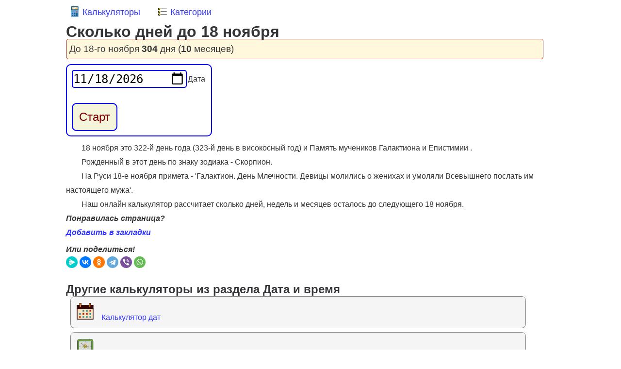

--- FILE ---
content_type: text/html; charset=UTF-8
request_url: https://calcland.ru/calculator/skolko-dney-do-18-noyabrya
body_size: 6232
content:
<!DOCTYPE html>
<html lang='ru'>
<head>
<meta  http-equiv='Content-Type' content='text/html; charset=utf-8'><link type='text/css' href='/public/css/style.css?v=1.0035' rel='stylesheet'>
<!-- Yandex.RTB -->
<script>window.yaContextCb=window.yaContextCb||[]</script>
<script src="https://yandex.ru/ads/system/context.js" async></script><script src="https://vk.com/js/api/openapi.js?169"></script><script>
      VK.init({
        apiId: 3202640,
        onlyWidgets: true
      });
</script><script>var is_login = false;</script><meta name='viewport' content='width=device-width, initial-scale=1.0'>
<title>Сколько дней осталось до воснадцатого ноября</title>
<meta name='description' content='Количество дней до следующего 18 ноября. Онлайн калькулятор рассчитает количество дней, недель и месяцев до 18 ноября.'><link href='/favicon.svg' rel='shortcut icon' type='image/x-icon'></head>
<body class='line-numbers'>
<!-- Yandex.Metrika counter -->
<script>
   (function(m,e,t,r,i,k,a){m[i]=m[i]||function(){(m[i].a=m[i].a||[]).push(arguments)};
   m[i].l=1*new Date();
   for (var j = 0; j < document.scripts.length; j++) {if (document.scripts[j].src === r) { return; }}
   k=e.createElement(t),a=e.getElementsByTagName(t)[0],k.async=1,k.src=r,a.parentNode.insertBefore(k,a)})
   (window, document, "script", "https://mc.yandex.ru/metrika/tag.js", "ym");

   ym(95810067, "init", {
        clickmap:true,
        trackLinks:true,
        accurateTrackBounce:true,
        webvisor:true
   });
</script>
<noscript><div><img src="https://mc.yandex.ru/watch/95810067" style="position:absolute; left:-9999px;" alt=""></div></noscript>
<!-- /Yandex.Metrika counter -->

<div id=menu><a id='menu_calc' href='/' class=calca><img src='/public/img/calc.svg' alt='Калькуляторы'>Калькуляторы</a><a id='menu_category' href='/category' class=calca><img src='/public/img/category.svg' alt='Категории онлайн калькуляторов'>Категории</a></div>
<!-- Yandex.RTB R-A-4312015-2 -->
<div id='yandex_rtb_R-A-4312015-2-1'></div>
<script>
window.yaContextCb.push(()=>{
	Ya.Context.AdvManager.render({
		'blockId': 'R-A-4312015-2',
		'renderTo': 'yandex_rtb_R-A-4312015-2-1',
        'pageNumber': 1,
	})
})
</script>
<div id=content_container><h1 id=h1_page>Сколько дней до 18 ноября</h1>
<script>
var text_befor_date = 'До 18-го ноября ';
var ar_date_config = new Array(
{
'input' : 'true',
'date' : 'next',
'month_day' : '11-18',
'text' : 'Дата',
}
);
</script><div id = day_text></div><div id=fm_inputs_container><table id="data_table"></table></div><p>18 ноября это 322-й день года (323-й день в високосный год) и Память мучеников Галактиона и Епистимии .
<p>Рожденный в этот день по знаку зодиака - Скорпион.
<p>На Руси 18-е ноября примета - 'Галактион. День Млечности. Девицы молились о женихах и умоляли Всевышнего послать им настоящего мужа'.
<p>Наш онлайн калькулятор рассчитает сколько дней, недель и месяцев осталось до следующего 18 ноября.
<br><b><i>Понравилась страница? <br><a href="" class=calca rel=sidebar onclick="add_bookmark();return false;">Добавить в закладки</a> <br><span id=bookmark_container></span>Или поделиться!</i></b><script src='https://yastatic.net/share2/share.js'></script>
<div class='ya-share2' data-curtain data-shape='round' data-services='messenger,vkontakte,odnoklassniki,telegram,viber,whatsapp' data-lang=ru></div><br>
<script>
function add_bookmark() {
  var title = document.title,
    url = document.location,
    UA = navigator.userAgent.toLowerCase();
    const isMobile = /iPhone|iPad|iPod|Android/i.test(navigator.userAgent);
    if (isMobile) {
        bookmark_container.innerHTML = "<img src='/public/img/add_mobile.jpg' id=add_bookmark_img>";
    }else{
        bookmark_container.innerHTML = "Нажмите Ctrl + D для добавления страницы в закладки";
    }
    
    var i = 10;
    var timer_id = setTimeout(function run() {
        bookmark_container.style.width = i + '%'; // PC
        if(typeof add_bookmark_img !== 'undefined'){ // mobile
            add_bookmark_img.style.width = i + '%';
        }
        var timer_id2 = setTimeout(run, 10);
        i++;
        if(i == 100){
            clearTimeout(timer_id);
            clearTimeout(timer_id2);
            return;
        }
    }, 100);
    
    return false;
}
</script>
<div id="vk_comments"></div>
<script>
  VK.Widgets.Comments("vk_comments");
</script>

<!-- Yandex.RTB R-A-4312015-2 -->
<div id='yandex_rtb_R-A-4312015-2-2'></div>
<script>
window.yaContextCb.push(()=>{
	Ya.Context.AdvManager.render({
		'blockId': 'R-A-4312015-2',
		'renderTo': 'yandex_rtb_R-A-4312015-2-2',
        'pageNumber': 2,
	})
})
</script><h2>Другие калькуляторы из раздела Дата и время </h2><div class=a_btn><a  href='/calculator/data'><img src='/public/img/calc/icon/54.svg' alt='Калькулятор дат'><span class=calca>Калькулятор дат</span></a><a  href='/calculator/data_time'><img src='/public/img/calc/icon/55.svg' alt='Сколько дней до даты'><span class=calca>Сколько дней до даты</span></a><a  href='/calculator/vozrasta'><img src='/public/img/calc/icon/56.svg' alt='Калькулятор возраста'><span class=calca>Калькулятор возраста</span></a><a  href='/calculator/skolko-dney-do-novogo-goda'><img src='/public/img/calc/icon/70.svg' alt='Сколько дней до Нового Года'><span class=calca>Сколько дней до Нового Года</span></a><a  href='/calculator/skolko-dney-do-vesny'><img src='/public/img/calc/icon/71.svg' alt='Сколько дней до весны'><span class=calca>Сколько дней до весны</span></a><a  href='/calculator/skolko-dney-do-leta'><img src='/public/img/calc/icon/72.svg' alt='Сколько дней до лета'><span class=calca>Сколько дней до лета</span></a><a  href='/calculator/skolko-dney-do-oseni'><img src='/public/img/calc/icon/74.svg' alt='Сколько дней до осени'><span class=calca>Сколько дней до осени</span></a><a  href='/calculator/skolko-dney-do-zimy'><img src='/public/img/calc/icon/75.svg' alt='Сколько дней до зимы'><span class=calca>Сколько дней до зимы</span></a><a  href='/calculator/skolko-dney-do-1-sentyabrya'><img src='/public/img/calc/icon/76.svg' alt='Сколько дней до 1 сентября'><span class=calca>Сколько дней до 1 сентября</span></a><a  href='/calculator/skolko-dney-proshlo-s-1-sentyabrya'><img src='/public/img/calc/icon/77.svg' alt='Сколько дней прошло с 1 сентября'><span class=calca>Сколько дней прошло с 1 сентября</span></a><a  href='/calculator/svo'><img src='/public/img/calc/icon/82.svg' alt='Сколько дней прошло с начала СВО'><span class=calca>Сколько дней прошло с начала СВО</span></a><a  href='/calculator/ussr'><img src='/public/img/calc/icon/83.svg' alt='Сколько времени прошло с распада СССР'><span class=calca>Сколько времени прошло с распада СССР</span></a><a  href='/calculator/vov'><img src='/public/img/calc/icon/84.svg' alt='Сколько прошло времени с окончания Великой Отечественной войны'><span class=calca>Сколько прошло времени с окончания Великой Отечественной войны</span></a><a  href='/calculator/skolko-dney-do-yanvarya'><span class=calca>Сколько дней до января</span></a><a  href='/calculator/skolko-dney-do-fevralya'><span class=calca>Сколько дней до февраля</span></a><a  href='/calculator/skolko-dney-do-marta'><span class=calca>Сколько дней до марта</span></a><a  href='/calculator/skolko-dney-do-aprelya'><span class=calca>Сколько дней до апреля</span></a><a  href='/calculator/skolko-dney-do-maya'><span class=calca>Сколько дней до мая</span></a><a  href='/calculator/skolko-dney-do-iyunya'><span class=calca>Сколько дней до июня</span></a><a  href='/calculator/skolko-dney-do-iyulya'><span class=calca>Сколько дней до июля</span></a><a  href='/calculator/skolko-dney-do-avgusta'><span class=calca>Сколько дней до августа</span></a><a  href='/calculator/skolko-dney-do-sentyabrya'><span class=calca>Сколько дней до сентября</span></a><a  href='/calculator/skolko-dney-do-oktyabrya'><span class=calca>Сколько дней до октября</span></a><a  href='/calculator/skolko-dney-do-noyabrya'><span class=calca>Сколько дней до ноября</span></a><a  href='/calculator/skolko-dney-do-dekabrya'><span class=calca>Сколько дней до декабря</span></a><a  href='/calculator/skolko-dney-do-1'><span class=calca>Сколько дней до 1</span></a><a  href='/calculator/skolko-dney-do-2'><span class=calca>Сколько дней до 2</span></a><a  href='/calculator/skolko-dney-do-3'><span class=calca>Сколько дней до 3</span></a><a  href='/calculator/skolko-dney-do-4'><span class=calca>Сколько дней до 4</span></a><a  href='/calculator/skolko-dney-do-5'><span class=calca>Сколько дней до 5</span></a><a  href='/calculator/skolko-dney-do-6'><span class=calca>Сколько дней до 6</span></a><a  href='/calculator/skolko-dney-do-7'><span class=calca>Сколько дней до 7</span></a><a  href='/calculator/skolko-dney-do-8'><span class=calca>Сколько дней до 8</span></a><a  href='/calculator/skolko-dney-do-9'><span class=calca>Сколько дней до 9</span></a><a  href='/calculator/skolko-dney-do-10'><span class=calca>Сколько дней до 10</span></a><a  href='/calculator/skolko-dney-do-11'><span class=calca>Сколько дней до 11</span></a><a  href='/calculator/skolko-dney-do-12'><span class=calca>Сколько дней до 12</span></a><a  href='/calculator/skolko-dney-do-13'><span class=calca>Сколько дней до 13</span></a><a  href='/calculator/skolko-dney-do-14'><span class=calca>Сколько дней до 14</span></a><a  href='/calculator/skolko-dney-do-15'><span class=calca>Сколько дней до 15</span></a><a  href='/calculator/skolko-dney-do-16'><span class=calca>Сколько дней до 16</span></a><a  href='/calculator/skolko-dney-do-17'><span class=calca>Сколько дней до 17</span></a><a  href='/calculator/skolko-dney-do-18'><span class=calca>Сколько дней до 18</span></a><a  href='/calculator/skolko-dney-do-19'><span class=calca>Сколько дней до 19</span></a><a  href='/calculator/skolko-dney-do-20'><span class=calca>Сколько дней до 20</span></a><a  href='/calculator/skolko-dney-do-21'><span class=calca>Сколько дней до 21</span></a><a  href='/calculator/skolko-dney-do-22'><span class=calca>Сколько дней до 22</span></a><a  href='/calculator/skolko-dney-do-23'><span class=calca>Сколько дней до 23</span></a><a  href='/calculator/skolko-dney-do-24'><span class=calca>Сколько дней до 24</span></a><a  href='/calculator/skolko-dney-do-25'><span class=calca>Сколько дней до 25</span></a><a  href='/calculator/skolko-dney-do-26'><span class=calca>Сколько дней до 26</span></a><a  href='/calculator/skolko-dney-do-27'><span class=calca>Сколько дней до 27</span></a><a  href='/calculator/skolko-dney-do-28'><span class=calca>Сколько дней до 28</span></a><a  href='/calculator/skolko-dney-do-29'><span class=calca>Сколько дней до 29</span></a><a  href='/calculator/skolko-dney-do-30'><span class=calca>Сколько дней до 30</span></a><a  href='/calculator/skolko-dney-do-31'><span class=calca>Сколько дней до 31</span></a><a  href='/calculator/skolko-dney-do-1-yanvarya'><span class=calca>Сколько дней до 1 января</span></a><a  href='/calculator/skolko-dney-do-2-yanvarya'><span class=calca>Сколько дней до 2 января</span></a><a  href='/calculator/skolko-dney-do-3-yanvarya'><span class=calca>Сколько дней до 3 января</span></a><a  href='/calculator/skolko-dney-do-4-yanvarya'><span class=calca>Сколько дней до 4 января</span></a><a  href='/calculator/skolko-dney-do-5-yanvarya'><span class=calca>Сколько дней до 5 января</span></a><a  href='/calculator/skolko-dney-do-6-yanvarya'><span class=calca>Сколько дней до 6 января</span></a><a  href='/calculator/skolko-dney-do-7-yanvarya'><span class=calca>Сколько дней до 7 января</span></a><a  href='/calculator/skolko-dney-do-8-yanvarya'><span class=calca>Сколько дней до 8 января</span></a><a  href='/calculator/skolko-dney-do-9-yanvarya'><span class=calca>Сколько дней до 9 января</span></a><a  href='/calculator/skolko-dney-do-10-yanvarya'><span class=calca>Сколько дней до 10 января</span></a><a  href='/calculator/skolko-dney-do-11-yanvarya'><span class=calca>Сколько дней до 11 января</span></a><a  href='/calculator/skolko-dney-do-12-yanvarya'><span class=calca>Сколько дней до 12 января</span></a><a  href='/calculator/skolko-dney-do-13-yanvarya'><span class=calca>Сколько дней до 13 января</span></a><a  href='/calculator/skolko-dney-do-14-yanvarya'><span class=calca>Сколько дней до 14 января</span></a><a  href='/calculator/skolko-dney-do-15-yanvarya'><span class=calca>Сколько дней до 15 января</span></a><a  href='/calculator/skolko-dney-do-16-yanvarya'><span class=calca>Сколько дней до 16 января</span></a><a  href='/calculator/skolko-dney-do-17-yanvarya'><span class=calca>Сколько дней до 17 января</span></a><a  href='/calculator/skolko-dney-do-18-yanvarya'><span class=calca>Сколько дней до 18 января</span></a><a  href='/calculator/skolko-dney-do-19-yanvarya'><span class=calca>Сколько дней до 19 января</span></a><a  href='/calculator/skolko-dney-do-20-yanvarya'><span class=calca>Сколько дней до 20 января</span></a><a  href='/calculator/skolko-dney-do-21-yanvarya'><span class=calca>Сколько дней до 21 января</span></a><a  href='/calculator/skolko-dney-do-22-yanvarya'><span class=calca>Сколько дней до 22 января</span></a><a  href='/calculator/skolko-dney-do-23-yanvarya'><span class=calca>Сколько дней до 23 января</span></a><a  href='/calculator/skolko-dney-do-24-yanvarya'><span class=calca>Сколько дней до 24 января</span></a><a  href='/calculator/skolko-dney-do-25-yanvarya'><span class=calca>Сколько дней до 25 января</span></a><a  href='/calculator/skolko-dney-do-26-yanvarya'><span class=calca>Сколько дней до 26 января</span></a><a  href='/calculator/skolko-dney-do-27-yanvarya'><span class=calca>Сколько дней до 27 января</span></a><a  href='/calculator/skolko-dney-do-28-yanvarya'><span class=calca>Сколько дней до 28 января</span></a><a  href='/calculator/skolko-dney-do-29-yanvarya'><span class=calca>Сколько дней до 29 января</span></a><a  href='/calculator/skolko-dney-do-30-yanvarya'><span class=calca>Сколько дней до 30 января</span></a><a  href='/calculator/skolko-dney-do-31-yanvarya'><span class=calca>Сколько дней до 31 января</span></a><a  href='/calculator/skolko-dney-do-1-fevralya'><span class=calca>Сколько дней до 1 февраля</span></a><a  href='/calculator/skolko-dney-do-2-fevralya'><span class=calca>Сколько дней до 2 февраля</span></a><a  href='/calculator/skolko-dney-do-3-fevralya'><span class=calca>Сколько дней до 3 февраля</span></a><a  href='/calculator/skolko-dney-do-4-fevralya'><span class=calca>Сколько дней до 4 февраля</span></a><a  href='/calculator/skolko-dney-do-5-fevralya'><span class=calca>Сколько дней до 5 февраля</span></a><a  href='/calculator/skolko-dney-do-6-fevralya'><span class=calca>Сколько дней до 6 февраля</span></a><a  href='/calculator/skolko-dney-do-7-fevralya'><span class=calca>Сколько дней до 7 февраля</span></a><a  href='/calculator/skolko-dney-do-8-fevralya'><span class=calca>Сколько дней до 8 февраля</span></a><a  href='/calculator/skolko-dney-do-9-fevralya'><span class=calca>Сколько дней до 9 февраля</span></a><a  href='/calculator/skolko-dney-do-10-fevralya'><span class=calca>Сколько дней до 10 февраля</span></a><a  href='/calculator/skolko-dney-do-11-fevralya'><span class=calca>Сколько дней до 11 февраля</span></a><a  href='/calculator/skolko-dney-do-12-fevralya'><span class=calca>Сколько дней до 12 февраля</span></a><a  href='/calculator/skolko-dney-do-13-fevralya'><span class=calca>Сколько дней до 13 февраля</span></a><a  href='/calculator/skolko-dney-do-14-fevralya'><span class=calca>Сколько дней до 14 февраля</span></a><a  href='/calculator/skolko-dney-do-15-fevralya'><span class=calca>Сколько дней до 15 февраля</span></a><a  href='/calculator/skolko-dney-do-16-fevralya'><span class=calca>Сколько дней до 16 февраля</span></a><a  href='/calculator/skolko-dney-do-17-fevralya'><span class=calca>Сколько дней до 17 февраля</span></a><a  href='/calculator/skolko-dney-do-18-fevralya'><span class=calca>Сколько дней до 18 февраля</span></a><a  href='/calculator/skolko-dney-do-19-fevralya'><span class=calca>Сколько дней до 19 февраля</span></a><a  href='/calculator/skolko-dney-do-20-fevralya'><span class=calca>Сколько дней до 20 февраля</span></a><a  href='/calculator/skolko-dney-do-21-fevralya'><span class=calca>Сколько дней до 21 февраля</span></a><a  href='/calculator/skolko-dney-do-22-fevralya'><span class=calca>Сколько дней до 22 февраля</span></a><a  href='/calculator/skolko-dney-do-23-fevralya'><span class=calca>Сколько дней до 23 февраля</span></a><a  href='/calculator/skolko-dney-do-25-fevralya'><span class=calca>Сколько дней до 25 февраля</span></a><a  href='/calculator/skolko-dney-do-26-fevralya'><span class=calca>Сколько дней до 26 февраля</span></a><a  href='/calculator/skolko-dney-do-27-fevralya'><span class=calca>Сколько дней до 27 февраля</span></a><a  href='/calculator/skolko-dney-do-28-fevralya'><span class=calca>Сколько дней до 28 февраля</span></a><a  href='/calculator/skolko-dney-do-29-fevralya'><span class=calca>Сколько дней до 29 февраля</span></a><a  href='/calculator/skolko-dney-do-1-marta'><span class=calca>Сколько дней до 1 марта</span></a><a  href='/calculator/skolko-dney-do-2-marta'><span class=calca>Сколько дней до 2 марта</span></a><a  href='/calculator/skolko-dney-do-3-marta'><span class=calca>Сколько дней до 3 марта</span></a><a  href='/calculator/skolko-dney-do-4-marta'><span class=calca>Сколько дней до 4 марта</span></a><a  href='/calculator/skolko-dney-do-5-marta'><span class=calca>Сколько дней до 5 марта</span></a><a  href='/calculator/skolko-dney-do-6-marta'><span class=calca>Сколько дней до 6 марта</span></a><a  href='/calculator/skolko-dney-do-7-marta'><span class=calca>Сколько дней до 7 марта</span></a><a  href='/calculator/skolko-dney-do-8-marta'><span class=calca>Сколько дней до 8 марта</span></a><a  href='/calculator/skolko-dney-do-9-marta'><span class=calca>Сколько дней до 9 марта</span></a><a  href='/calculator/skolko-dney-do-10-marta'><span class=calca>Сколько дней до 10 марта</span></a><a  href='/calculator/skolko-dney-do-11-marta'><span class=calca>Сколько дней до 11 марта</span></a><a  href='/calculator/skolko-dney-do-12-marta'><span class=calca>Сколько дней до 12 марта</span></a><a  href='/calculator/skolko-dney-do-13-marta'><span class=calca>Сколько дней до 13 марта</span></a><a  href='/calculator/skolko-dney-do-14-marta'><span class=calca>Сколько дней до 14 марта</span></a><a  href='/calculator/skolko-dney-do-15-marta'><span class=calca>Сколько дней до 15 марта</span></a><a  href='/calculator/skolko-dney-do-16-marta'><span class=calca>Сколько дней до 16 марта</span></a><a  href='/calculator/skolko-dney-do-17-marta'><span class=calca>Сколько дней до 17 марта</span></a><a  href='/calculator/skolko-dney-do-18-marta'><span class=calca>Сколько дней до 18 марта</span></a><a  href='/calculator/skolko-dney-do-19-marta'><span class=calca>Сколько дней до 19 марта</span></a><a  href='/calculator/skolko-dney-do-20-marta'><span class=calca>Сколько дней до 20 марта</span></a><a  href='/calculator/skolko-dney-do-21-marta'><span class=calca>Сколько дней до 21 марта</span></a><a  href='/calculator/skolko-dney-do-22-marta'><span class=calca>Сколько дней до 22 марта</span></a><a  href='/calculator/skolko-dney-do-23-marta'><span class=calca>Сколько дней до 23 марта</span></a><a  href='/calculator/skolko-dney-do-24-marta'><span class=calca>Сколько дней до 24 марта</span></a><a  href='/calculator/skolko-dney-do-25-marta'><span class=calca>Сколько дней до 25 марта</span></a><a  href='/calculator/skolko-dney-do-26-marta'><span class=calca>Сколько дней до 26 марта</span></a><a  href='/calculator/skolko-dney-do-27-marta'><span class=calca>Сколько дней до 27 марта</span></a><a  href='/calculator/skolko-dney-do-28-marta'><span class=calca>Сколько дней до 28 марта</span></a><a  href='/calculator/skolko-dney-do-29-marta'><span class=calca>Сколько дней до 29 марта</span></a><a  href='/calculator/skolko-dney-do-30-marta'><span class=calca>Сколько дней до 30 марта</span></a><a  href='/calculator/skolko-dney-do-31-marta'><span class=calca>Сколько дней до 31 марта</span></a><a  href='/calculator/skolko-dney-do-1-aprelya'><span class=calca>Сколько дней до 1 апреля</span></a><a  href='/calculator/skolko-dney-do-2-aprelya'><span class=calca>Сколько дней до 2 апреля</span></a><a  href='/calculator/skolko-dney-do-3-aprelya'><span class=calca>Сколько дней до 3 апреля</span></a><a  href='/calculator/skolko-dney-do-4-aprelya'><span class=calca>Сколько дней до 4 апреля</span></a><a  href='/calculator/skolko-dney-do-5-aprelya'><span class=calca>Сколько дней до 5 апреля</span></a><a  href='/calculator/skolko-dney-do-6-aprelya'><span class=calca>Сколько дней до 6 апреля</span></a><a  href='/calculator/skolko-dney-do-7-aprelya'><span class=calca>Сколько дней до 7 апреля</span></a><a  href='/calculator/skolko-dney-do-8-aprelya'><span class=calca>Сколько дней до 8 апреля</span></a><a  href='/calculator/skolko-dney-do-9-aprelya'><span class=calca>Сколько дней до 9 апреля</span></a><a  href='/calculator/skolko-dney-do-10-aprelya'><span class=calca>Сколько дней до 10 апреля</span></a><a  href='/calculator/skolko-dney-do-11-aprelya'><span class=calca>Сколько дней до 11 апреля</span></a><a  href='/calculator/skolko-dney-do-12-aprelya'><span class=calca>Сколько дней до 12 апреля</span></a><a  href='/calculator/skolko-dney-do-13-aprelya'><span class=calca>Сколько дней до 13 апреля</span></a><a  href='/calculator/skolko-dney-do-14-aprelya'><span class=calca>Сколько дней до 14 апреля</span></a><a  href='/calculator/skolko-dney-do-15-aprelya'><span class=calca>Сколько дней до 15 апреля</span></a><a  href='/calculator/skolko-dney-do-16-aprelya'><span class=calca>Сколько дней до 16 апреля</span></a><a  href='/calculator/skolko-dney-do-17-aprelya'><span class=calca>Сколько дней до 17 апреля</span></a><a  href='/calculator/skolko-dney-do-18-aprelya'><span class=calca>Сколько дней до 18 апреля</span></a><a  href='/calculator/skolko-dney-do-19-aprelya'><span class=calca>Сколько дней до 19 апреля</span></a><a  href='/calculator/skolko-dney-do-20-aprelya'><span class=calca>Сколько дней до 20 апреля</span></a><a  href='/calculator/skolko-dney-do-21-aprelya'><span class=calca>Сколько дней до 21 апреля</span></a><a  href='/calculator/skolko-dney-do-22-aprelya'><span class=calca>Сколько дней до 22 апреля</span></a><a  href='/calculator/skolko-dney-do-23-aprelya'><span class=calca>Сколько дней до 23 апреля</span></a><a  href='/calculator/skolko-dney-do-24-aprelya'><span class=calca>Сколько дней до 24 апреля</span></a><a  href='/calculator/skolko-dney-do-25-aprelya'><span class=calca>Сколько дней до 25 апреля</span></a><a  href='/calculator/skolko-dney-do-26-aprelya'><span class=calca>Сколько дней до 26 апреля</span></a><a  href='/calculator/skolko-dney-do-27-aprelya'><span class=calca>Сколько дней до 27 апреля</span></a><a  href='/calculator/skolko-dney-do-28-aprelya'><span class=calca>Сколько дней до 28 апреля</span></a><a  href='/calculator/skolko-dney-do-29-aprelya'><span class=calca>Сколько дней до 29 апреля</span></a><a  href='/calculator/skolko-dney-do-30-aprelya'><span class=calca>Сколько дней до 30 апреля</span></a><a  href='/calculator/skolko-dney-do-1-maya'><span class=calca>Сколько дней до 1 мая</span></a><a  href='/calculator/skolko-dney-do-2-maya'><span class=calca>Сколько дней до 2 мая</span></a><a  href='/calculator/skolko-dney-do-3-maya'><span class=calca>Сколько дней до 3 мая</span></a><a  href='/calculator/skolko-dney-do-4-maya'><span class=calca>Сколько дней до 4 мая</span></a><a  href='/calculator/skolko-dney-do-5-maya'><span class=calca>Сколько дней до 5 мая</span></a><a  href='/calculator/skolko-dney-do-6-maya'><span class=calca>Сколько дней до 6 мая</span></a><a  href='/calculator/skolko-dney-do-7-maya'><span class=calca>Сколько дней до 7 мая</span></a><a  href='/calculator/skolko-dney-do-8-maya'><span class=calca>Сколько дней до 8 мая</span></a><a  href='/calculator/skolko-dney-do-9-maya'><span class=calca>Сколько дней до 9 мая</span></a><a  href='/calculator/skolko-dney-do-10-maya'><span class=calca>Сколько дней до 10 мая</span></a><a  href='/calculator/skolko-dney-do-11-maya'><span class=calca>Сколько дней до 11 мая</span></a><a  href='/calculator/skolko-dney-do-12-maya'><span class=calca>Сколько дней до 12 мая</span></a><a  href='/calculator/skolko-dney-do-13-maya'><span class=calca>Сколько дней до 13 мая</span></a><a  href='/calculator/skolko-dney-do-14-maya'><span class=calca>Сколько дней до 14 мая</span></a><a  href='/calculator/skolko-dney-do-15-maya'><span class=calca>Сколько дней до 15 мая</span></a><a  href='/calculator/skolko-dney-do-16-maya'><span class=calca>Сколько дней до 16 мая</span></a><a  href='/calculator/skolko-dney-do-17-maya'><span class=calca>Сколько дней до 17 мая</span></a><a  href='/calculator/skolko-dney-do-18-maya'><span class=calca>Сколько дней до 18 мая</span></a><a  href='/calculator/skolko-dney-do-19-maya'><span class=calca>Сколько дней до 19 мая</span></a><a  href='/calculator/skolko-dney-do-20-maya'><span class=calca>Сколько дней до 20 мая</span></a><a  href='/calculator/skolko-dney-do-21-maya'><span class=calca>Сколько дней до 21 мая</span></a><a  href='/calculator/skolko-dney-do-22-maya'><span class=calca>Сколько дней до 22 мая</span></a><a  href='/calculator/skolko-dney-do-23-maya'><span class=calca>Сколько дней до 23 мая</span></a><a  href='/calculator/skolko-dney-do-24-maya'><span class=calca>Сколько дней до 24 мая</span></a><a  href='/calculator/skolko-dney-do-25-maya'><span class=calca>Сколько дней до 25 мая</span></a><a  href='/calculator/skolko-dney-do-26-maya'><span class=calca>Сколько дней до 26 мая</span></a><a  href='/calculator/skolko-dney-do-27-maya'><span class=calca>Сколько дней до 27 мая</span></a><a  href='/calculator/skolko-dney-do-28-maya'><span class=calca>Сколько дней до 28 мая</span></a><a  href='/calculator/skolko-dney-do-29-maya'><span class=calca>Сколько дней до 29 мая</span></a><a  href='/calculator/skolko-dney-do-30-maya'><span class=calca>Сколько дней до 30 мая</span></a><a  href='/calculator/skolko-dney-do-31-maya'><span class=calca>Сколько дней до 31 мая</span></a><a  href='/calculator/skolko-dney-do-1-iunya'><span class=calca>Сколько дней до 1 июня</span></a><a  href='/calculator/skolko-dney-do-2-iunya'><span class=calca>Сколько дней до 2 июня</span></a><a  href='/calculator/skolko-dney-do-3-iunya'><span class=calca>Сколько дней до 3 июня</span></a><a  href='/calculator/skolko-dney-do-4-iunya'><span class=calca>Сколько дней до 4 июня</span></a><a  href='/calculator/skolko-dney-do-5-iunya'><span class=calca>Сколько дней до 5 июня</span></a><a  href='/calculator/skolko-dney-do-6-iunya'><span class=calca>Сколько дней до 6 июня</span></a><a  href='/calculator/skolko-dney-do-7-iunya'><span class=calca>Сколько дней до 7 июня</span></a><a  href='/calculator/skolko-dney-do-8-iunya'><span class=calca>Сколько дней до 8 июня</span></a><a  href='/calculator/skolko-dney-do-9-iunya'><span class=calca>Сколько дней до 9 июня</span></a><a  href='/calculator/skolko-dney-do-10-iunya'><span class=calca>Сколько дней до 10 июня</span></a><a  href='/calculator/skolko-dney-do-12-iunya'><span class=calca>Сколько дней до 12 июня</span></a><a  href='/calculator/skolko-dney-do-13-iunya'><span class=calca>Сколько дней до 13 июня</span></a><a  href='/calculator/skolko-dney-do-14-iunya'><span class=calca>Сколько дней до 14 июня</span></a><a  href='/calculator/skolko-dney-do-15-iunya'><span class=calca>Сколько дней до 15 июня</span></a><a  href='/calculator/skolko-dney-do-16-iunya'><span class=calca>Сколько дней до 16 июня</span></a><a  href='/calculator/skolko-dney-do-17-iunya'><span class=calca>Сколько дней до 17 июня</span></a><a  href='/calculator/skolko-dney-do-18-iunya'><span class=calca>Сколько дней до 18 июня</span></a><a  href='/calculator/skolko-dney-do-19-iunya'><span class=calca>Сколько дней до 19 июня</span></a><a  href='/calculator/skolko-dney-do-20-iunya'><span class=calca>Сколько дней до 20 июня</span></a><a  href='/calculator/skolko-dney-do-21-iunya'><span class=calca>Сколько дней до 21 июня</span></a><a  href='/calculator/skolko-dney-do-22-iunya'><span class=calca>Сколько дней до 22 июня</span></a><a  href='/calculator/skolko-dney-do-23-iunya'><span class=calca>Сколько дней до 23 июня</span></a><a  href='/calculator/skolko-dney-do-24-iunya'><span class=calca>Сколько дней до 24 июня</span></a><a  href='/calculator/skolko-dney-do-25-iunya'><span class=calca>Сколько дней до 25 июня</span></a><a  href='/calculator/skolko-dney-do-26-iunya'><span class=calca>Сколько дней до 26 июня</span></a><a  href='/calculator/skolko-dney-do-27-iunya'><span class=calca>Сколько дней до 27 июня</span></a><a  href='/calculator/skolko-dney-do-28-iunya'><span class=calca>Сколько дней до 28 июня</span></a><a  href='/calculator/skolko-dney-do-29-iunya'><span class=calca>Сколько дней до 29 июня</span></a><a  href='/calculator/skolko-dney-do-30-iunya'><span class=calca>Сколько дней до 30 июня</span></a><a  href='/calculator/skolko-dney-do-1-iulya'><span class=calca>Сколько дней до 1 июля</span></a><a  href='/calculator/skolko-dney-do-2-iulya'><span class=calca>Сколько дней до 2 июля</span></a><a  href='/calculator/skolko-dney-do-3-iulya'><span class=calca>Сколько дней до 3 июля</span></a><a  href='/calculator/skolko-dney-do-4-iulya'><span class=calca>Сколько дней до 4 июля</span></a><a  href='/calculator/skolko-dney-do-5-iulya'><span class=calca>Сколько дней до 5 июля</span></a><a  href='/calculator/skolko-dney-do-6-iulya'><span class=calca>Сколько дней до 6 июля</span></a><a  href='/calculator/skolko-dney-do-7-iulya'><span class=calca>Сколько дней до 7 июля</span></a><a  href='/calculator/skolko-dney-do-8-iulya'><span class=calca>Сколько дней до 8 июля</span></a><a  href='/calculator/skolko-dney-do-9-iulya'><span class=calca>Сколько дней до 9 июля</span></a><a  href='/calculator/skolko-dney-do-10-iulya'><span class=calca>Сколько дней до 10 июля</span></a><a  href='/calculator/skolko-dney-do-11-iulya'><span class=calca>Сколько дней до 11 июля</span></a><a  href='/calculator/skolko-dney-do-12-iulya'><span class=calca>Сколько дней до 12 июля</span></a><a  href='/calculator/skolko-dney-do-13-iulya'><span class=calca>Сколько дней до 13 июля</span></a><a  href='/calculator/skolko-dney-do-14-iulya'><span class=calca>Сколько дней до 14 июля</span></a><a  href='/calculator/skolko-dney-do-15-iulya'><span class=calca>Сколько дней до 15 июля</span></a><a  href='/calculator/skolko-dney-do-16-iulya'><span class=calca>Сколько дней до 16 июля</span></a><a  href='/calculator/skolko-dney-do-17-iulya'><span class=calca>Сколько дней до 17 июля</span></a><a  href='/calculator/skolko-dney-do-18-iulya'><span class=calca>Сколько дней до 18 июля</span></a><a  href='/calculator/skolko-dney-do-19-iulya'><span class=calca>Сколько дней до 19 июля</span></a><a  href='/calculator/skolko-dney-do-20-iulya'><span class=calca>Сколько дней до 20 июля</span></a><a  href='/calculator/skolko-dney-do-21-iulya'><span class=calca>Сколько дней до 21 июля</span></a><a  href='/calculator/skolko-dney-do-22-iulya'><span class=calca>Сколько дней до 22 июля</span></a><a  href='/calculator/skolko-dney-do-23-iulya'><span class=calca>Сколько дней до 23 июля</span></a><a  href='/calculator/skolko-dney-do-24-iulya'><span class=calca>Сколько дней до 24 июля</span></a><a  href='/calculator/skolko-dney-do-25-iulya'><span class=calca>Сколько дней до 25 июля</span></a><a  href='/calculator/skolko-dney-do-26-iulya'><span class=calca>Сколько дней до 26 июля</span></a><a  href='/calculator/skolko-dney-do-27-iulya'><span class=calca>Сколько дней до 27 июля</span></a><a  href='/calculator/skolko-dney-do-28-iulya'><span class=calca>Сколько дней до 28 июля</span></a><a  href='/calculator/skolko-dney-do-29-iulya'><span class=calca>Сколько дней до 29 июля</span></a><a  href='/calculator/skolko-dney-do-30-iulya'><span class=calca>Сколько дней до 30 июля</span></a><a  href='/calculator/skolko-dney-do-31-iulya'><span class=calca>Сколько дней до 31 июля</span></a><a  href='/calculator/skolko-dney-do-1-avgusta'><span class=calca>Сколько дней до 1 августа</span></a><a  href='/calculator/skolko-dney-do-2-avgusta'><span class=calca>Сколько дней до 2 августа</span></a><a  href='/calculator/skolko-dney-do-3-avgusta'><span class=calca>Сколько дней до 3 августа</span></a><a  href='/calculator/skolko-dney-do-4-avgusta'><span class=calca>Сколько дней до 4 августа</span></a><a  href='/calculator/skolko-dney-do-5-avgusta'><span class=calca>Сколько дней до 5 августа</span></a><a  href='/calculator/skolko-dney-do-6-avgusta'><span class=calca>Сколько дней до 6 августа</span></a><a  href='/calculator/skolko-dney-do-7-avgusta'><span class=calca>Сколько дней до 7 августа</span></a><a  href='/calculator/skolko-dney-do-8-avgusta'><span class=calca>Сколько дней до 8 августа</span></a><a  href='/calculator/skolko-dney-do-9-avgusta'><span class=calca>Сколько дней до 9 августа</span></a><a  href='/calculator/skolko-dney-do-10-avgusta'><span class=calca>Сколько дней до 10 августа</span></a><a  href='/calculator/skolko-dney-do-11-avgusta'><span class=calca>Сколько дней до 11 августа</span></a><a  href='/calculator/skolko-dney-do-12-avgusta'><span class=calca>Сколько дней до 12 августа</span></a><a  href='/calculator/skolko-dney-do-13-avgusta'><span class=calca>Сколько дней до 13 августа</span></a><a  href='/calculator/skolko-dney-do-14-avgusta'><span class=calca>Сколько дней до 14 августа</span></a><a  href='/calculator/skolko-dney-do-15-avgusta'><span class=calca>Сколько дней до 15 августа</span></a><a  href='/calculator/skolko-dney-do-16-avgusta'><span class=calca>Сколько дней до 16 августа</span></a><a  href='/calculator/skolko-dney-do-17-avgusta'><span class=calca>Сколько дней до 17 августа</span></a><a  href='/calculator/skolko-dney-do-18-avgusta'><span class=calca>Сколько дней до 18 августа</span></a><a  href='/calculator/skolko-dney-do-19-avgusta'><span class=calca>Сколько дней до 19 августа</span></a><a  href='/calculator/skolko-dney-do-20-avgusta'><span class=calca>Сколько дней до 20 августа</span></a><a  href='/calculator/skolko-dney-do-21-avgusta'><span class=calca>Сколько дней до 21 августа</span></a><a  href='/calculator/skolko-dney-do-22-avgusta'><span class=calca>Сколько дней до 22 августа</span></a><a  href='/calculator/skolko-dney-do-23-avgusta'><span class=calca>Сколько дней до 23 августа</span></a><a  href='/calculator/skolko-dney-do-24-avgusta'><span class=calca>Сколько дней до 24 августа</span></a><a  href='/calculator/skolko-dney-do-25-avgusta'><span class=calca>Сколько дней до 25 августа</span></a><a  href='/calculator/skolko-dney-do-27-avgusta'><span class=calca>Сколько дней до 27 августа</span></a><a  href='/calculator/skolko-dney-do-28-avgusta'><span class=calca>Сколько дней до 28 августа</span></a><a  href='/calculator/skolko-dney-do-29-avgusta'><span class=calca>Сколько дней до 29 августа</span></a><a  href='/calculator/skolko-dney-do-30-avgusta'><span class=calca>Сколько дней до 30 августа</span></a><a  href='/calculator/skolko-dney-do-31-avgusta'><span class=calca>Сколько дней до 31 августа</span></a><a  href='/calculator/skolko-dney-do-1-sentyabrya'><span class=calca>Сколько дней до 1 сентября</span></a><a  href='/calculator/skolko-dney-do-2-sentyabrya'><span class=calca>Сколько дней до 2 сентября</span></a><a  href='/calculator/skolko-dney-do-3-sentyabrya'><span class=calca>Сколько дней до 3 сентября</span></a><a  href='/calculator/skolko-dney-do-4-sentyabrya'><span class=calca>Сколько дней до 4 сентября</span></a><a  href='/calculator/skolko-dney-do-5-sentyabrya'><span class=calca>Сколько дней до 5 сентября</span></a><a  href='/calculator/skolko-dney-do-6-sentyabrya'><span class=calca>Сколько дней до 6 сентября</span></a><a  href='/calculator/skolko-dney-do-7-sentyabrya'><span class=calca>Сколько дней до 7 сентября</span></a><a  href='/calculator/skolko-dney-do-8-sentyabrya'><span class=calca>Сколько дней до 8 сентября</span></a><a  href='/calculator/skolko-dney-do-9-sentyabrya'><span class=calca>Сколько дней до 9 сентября</span></a><a  href='/calculator/skolko-dney-do-10-sentyabrya'><span class=calca>Сколько дней до 10 сентября</span></a><a  href='/calculator/skolko-dney-do-11-sentyabrya'><span class=calca>Сколько дней до 11 сентября</span></a><a  href='/calculator/skolko-dney-do-12-sentyabrya'><span class=calca>Сколько дней до 12 сентября</span></a><a  href='/calculator/skolko-dney-do-13-sentyabrya'><span class=calca>Сколько дней до 13 сентября</span></a><a  href='/calculator/skolko-dney-do-14-sentyabrya'><span class=calca>Сколько дней до 14 сентября</span></a><a  href='/calculator/skolko-dney-do-15-sentyabrya'><span class=calca>Сколько дней до 15 сентября</span></a><a  href='/calculator/skolko-dney-do-16-sentyabrya'><span class=calca>Сколько дней до 16 сентября</span></a><a  href='/calculator/skolko-dney-do-17-sentyabrya'><span class=calca>Сколько дней до 17 сентября</span></a><a  href='/calculator/skolko-dney-do-18-sentyabrya'><span class=calca>Сколько дней до 18 сентября</span></a><a  href='/calculator/skolko-dney-do-19-sentyabrya'><span class=calca>Сколько дней до 19 сентября</span></a><a  href='/calculator/skolko-dney-do-20-sentyabrya'><span class=calca>Сколько дней до 20 сентября</span></a><a  href='/calculator/skolko-dney-do-21-sentyabrya'><span class=calca>Сколько дней до 21 сентября</span></a><a  href='/calculator/skolko-dney-do-22-sentyabrya'><span class=calca>Сколько дней до 22 сентября</span></a><a  href='/calculator/skolko-dney-do-23-sentyabrya'><span class=calca>Сколько дней до 23 сентября</span></a><a  href='/calculator/skolko-dney-do-24-sentyabrya'><span class=calca>Сколько дней до 24 сентября</span></a><a  href='/calculator/skolko-dney-do-25-sentyabrya'><span class=calca>Сколько дней до 25 сентября</span></a><a  href='/calculator/skolko-dney-do-26-sentyabrya'><span class=calca>Сколько дней до 26 сентября</span></a><a  href='/calculator/skolko-dney-do-27-sentyabrya'><span class=calca>Сколько дней до 27 сентября</span></a><a  href='/calculator/skolko-dney-do-28-sentyabrya'><span class=calca>Сколько дней до 28 сентября</span></a><a  href='/calculator/skolko-dney-do-29-sentyabrya'><span class=calca>Сколько дней до 29 сентября</span></a><a  href='/calculator/skolko-dney-do-30-sentyabrya'><span class=calca>Сколько дней до 30 сентября</span></a><a  href='/calculator/skolko-dney-do-1-oktyabrya'><span class=calca>Сколько дней до 1 октября</span></a><a  href='/calculator/skolko-dney-do-2-oktyabrya'><span class=calca>Сколько дней до 2 октября</span></a><a  href='/calculator/skolko-dney-do-3-oktyabrya'><span class=calca>Сколько дней до 3 октября</span></a><a  href='/calculator/skolko-dney-do-4-oktyabrya'><span class=calca>Сколько дней до 4 октября</span></a><a  href='/calculator/skolko-dney-do-5-oktyabrya'><span class=calca>Сколько дней до 5 октября</span></a><a  href='/calculator/skolko-dney-do-6-oktyabrya'><span class=calca>Сколько дней до 6 октября</span></a><a  href='/calculator/skolko-dney-do-7-oktyabrya'><span class=calca>Сколько дней до 7 октября</span></a><a  href='/calculator/skolko-dney-do-8-oktyabrya'><span class=calca>Сколько дней до 8 октября</span></a><a  href='/calculator/skolko-dney-do-9-oktyabrya'><span class=calca>Сколько дней до 9 октября</span></a><a  href='/calculator/skolko-dney-do-10-oktyabrya'><span class=calca>Сколько дней до 10 октября</span></a><a  href='/calculator/skolko-dney-do-11-oktyabrya'><span class=calca>Сколько дней до 11 октября</span></a><a  href='/calculator/skolko-dney-do-12-oktyabrya'><span class=calca>Сколько дней до 12 октября</span></a><a  href='/calculator/skolko-dney-do-13-oktyabrya'><span class=calca>Сколько дней до 13 октября</span></a><a  href='/calculator/skolko-dney-do-14-oktyabrya'><span class=calca>Сколько дней до 14 октября</span></a><a  href='/calculator/skolko-dney-do-15-oktyabrya'><span class=calca>Сколько дней до 15 октября</span></a><a  href='/calculator/skolko-dney-do-16-oktyabrya'><span class=calca>Сколько дней до 16 октября</span></a><a  href='/calculator/skolko-dney-do-17-oktyabrya'><span class=calca>Сколько дней до 17 октября</span></a><a  href='/calculator/skolko-dney-do-18-oktyabrya'><span class=calca>Сколько дней до 18 октября</span></a><a  href='/calculator/skolko-dney-do-19-oktyabrya'><span class=calca>Сколько дней до 19 октября</span></a><a  href='/calculator/skolko-dney-do-20-oktyabrya'><span class=calca>Сколько дней до 20 октября</span></a><a  href='/calculator/skolko-dney-do-21-oktyabrya'><span class=calca>Сколько дней до 21 октября</span></a><a  href='/calculator/skolko-dney-do-22-oktyabrya'><span class=calca>Сколько дней до 22 октября</span></a><a  href='/calculator/skolko-dney-do-23-oktyabrya'><span class=calca>Сколько дней до 23 октября</span></a><a  href='/calculator/skolko-dney-do-24-oktyabrya'><span class=calca>Сколько дней до 24 октября</span></a><a  href='/calculator/skolko-dney-do-25-oktyabrya'><span class=calca>Сколько дней до 25 октября</span></a><a  href='/calculator/skolko-dney-do-26-oktyabrya'><span class=calca>Сколько дней до 26 октября</span></a><a  href='/calculator/skolko-dney-do-27-oktyabrya'><span class=calca>Сколько дней до 27 октября</span></a><a  href='/calculator/skolko-dney-do-28-oktyabrya'><span class=calca>Сколько дней до 28 октября</span></a><a  href='/calculator/skolko-dney-do-29-oktyabrya'><span class=calca>Сколько дней до 29 октября</span></a><a  href='/calculator/skolko-dney-do-30-oktyabrya'><span class=calca>Сколько дней до 30 октября</span></a><a  href='/calculator/skolko-dney-do-31-oktyabrya'><span class=calca>Сколько дней до 31 октября</span></a><a  href='/calculator/skolko-dney-do-1-noyabrya'><span class=calca>Сколько дней до 1 ноября</span></a><a  href='/calculator/skolko-dney-do-27-noyabrya'><span class=calca>Сколько дней до 27 ноября</span></a><a  href='/calculator/skolko-dney-do-3-noyabrya'><span class=calca>Сколько дней до 3 ноября</span></a><a  href='/calculator/skolko-dney-do-4-noyabrya'><span class=calca>Сколько дней до 4 ноября</span></a><a  href='/calculator/skolko-dney-do-5-noyabrya'><span class=calca>Сколько дней до 5 ноября</span></a><a  href='/calculator/skolko-dney-do-6-noyabrya'><span class=calca>Сколько дней до 6 ноября</span></a><a  href='/calculator/skolko-dney-do-7-noyabrya'><span class=calca>Сколько дней до 7 ноября</span></a><a  href='/calculator/skolko-dney-do-9-noyabrya'><span class=calca>Сколько дней до 9 ноября</span></a><a  href='/calculator/skolko-dney-do-10-noyabrya'><span class=calca>Сколько дней до 10 ноября</span></a><a  href='/calculator/skolko-dney-do-11-noyabrya'><span class=calca>Сколько дней до 11 ноября</span></a><a  href='/calculator/skolko-dney-do-12-noyabrya'><span class=calca>Сколько дней до 12 ноября</span></a><a  href='/calculator/skolko-dney-do-13-noyabrya'><span class=calca>Сколько дней до 13 ноября</span></a><a  href='/calculator/skolko-dney-do-14-noyabrya'><span class=calca>Сколько дней до 14 ноября</span></a><a  href='/calculator/skolko-dney-do-15-noyabrya'><span class=calca>Сколько дней до 15 ноября</span></a><a  href='/calculator/skolko-dney-do-16-noyabrya'><span class=calca>Сколько дней до 16 ноября</span></a><a  href='/calculator/skolko-dney-do-17-noyabrya'><span class=calca>Сколько дней до 17 ноября</span></a><a class=select_item title='Текущая страница' href='/calculator/skolko-dney-do-18-noyabrya'><span class=calca>Сколько дней до 18 ноября</span></a><a  href='/calculator/skolko-dney-do-19-noyabrya'><span class=calca>Сколько дней до 19 ноября</span></a><a  href='/calculator/skolko-dney-do-20-noyabrya'><span class=calca>Сколько дней до 20 ноября</span></a><a  href='/calculator/skolko-dney-do-21-noyabrya'><span class=calca>Сколько дней до 21 ноября</span></a><a  href='/calculator/skolko-dney-do-22-noyabrya'><span class=calca>Сколько дней до 22 ноября</span></a><a  href='/calculator/skolko-dney-do-23-noyabrya'><span class=calca>Сколько дней до 23 ноября</span></a><a  href='/calculator/skolko-dney-do-24-noyabrya'><span class=calca>Сколько дней до 24 ноября</span></a><a  href='/calculator/skolko-dney-do-25-noyabrya'><span class=calca>Сколько дней до 25 ноября</span></a><a  href='/calculator/skolko-dney-do-26-noyabrya'><span class=calca>Сколько дней до 26 ноября</span></a><a  href='/calculator/skolko-dney-do-27-noyabrya'><span class=calca>Сколько дней до 27 ноября</span></a><a  href='/calculator/skolko-dney-do-28-noyabrya'><span class=calca>Сколько дней до 28 ноября</span></a><a  href='/calculator/skolko-dney-do-29-noyabrya'><span class=calca>Сколько дней до 29 ноября</span></a><a  href='/calculator/skolko-dney-do-30-noyabrya'><span class=calca>Сколько дней до 30 ноября</span></a><a  href='/calculator/skolko-dney-do-1-dekabrya'><span class=calca>Сколько дней до 1 декабря</span></a><a  href='/calculator/skolko-dney-do-2-dekabrya'><span class=calca>Сколько дней до 2 декабря</span></a><a  href='/calculator/skolko-dney-do-3-dekabrya'><span class=calca>Сколько дней до 3 декабря</span></a><a  href='/calculator/skolko-dney-do-4-dekabrya'><span class=calca>Сколько дней до 4 декабря</span></a><a  href='/calculator/skolko-dney-do-5-dekabrya'><span class=calca>Сколько дней до 5 декабря</span></a><a  href='/calculator/skolko-dney-do-6-dekabrya'><span class=calca>Сколько дней до 6 декабря</span></a><a  href='/calculator/skolko-dney-do-7-dekabrya'><span class=calca>Сколько дней до 7 декабря</span></a><a  href='/calculator/skolko-dney-do-8-dekabrya'><span class=calca>Сколько дней до 8 декабря</span></a><a  href='/calculator/skolko-dney-do-9-dekabrya'><span class=calca>Сколько дней до 9 декабря</span></a><a  href='/calculator/skolko-dney-do-10-dekabrya'><span class=calca>Сколько дней до 10 декабря</span></a><a  href='/calculator/skolko-dney-do-11-dekabrya'><span class=calca>Сколько дней до 11 декабря</span></a><a  href='/calculator/skolko-dney-do-12-dekabrya'><span class=calca>Сколько дней до 12 декабря</span></a><a  href='/calculator/skolko-dney-do-13-dekabrya'><span class=calca>Сколько дней до 13 декабря</span></a><a  href='/calculator/skolko-dney-do-14-dekabrya'><span class=calca>Сколько дней до 14 декабря</span></a><a  href='/calculator/skolko-dney-do-15-dekabrya'><span class=calca>Сколько дней до 15 декабря</span></a><a  href='/calculator/skolko-dney-do-16-dekabrya'><span class=calca>Сколько дней до 16 декабря</span></a><a  href='/calculator/skolko-dney-do-17-dekabrya'><span class=calca>Сколько дней до 17 декабря</span></a><a  href='/calculator/skolko-dney-do-18-dekabrya'><span class=calca>Сколько дней до 18 декабря</span></a><a  href='/calculator/skolko-dney-do-19-dekabrya'><span class=calca>Сколько дней до 19 декабря</span></a><a  href='/calculator/skolko-dney-do-20-dekabrya'><span class=calca>Сколько дней до 20 декабря</span></a><a  href='/calculator/skolko-dney-do-21-dekabrya'><span class=calca>Сколько дней до 21 декабря</span></a><a  href='/calculator/skolko-dney-do-22-dekabrya'><span class=calca>Сколько дней до 22 декабря</span></a><a  href='/calculator/skolko-dney-do-23-dekabrya'><span class=calca>Сколько дней до 23 декабря</span></a><a  href='/calculator/skolko-dney-do-24-dekabrya'><span class=calca>Сколько дней до 24 декабря</span></a><a  href='/calculator/skolko-dney-do-25-dekabrya'><span class=calca>Сколько дней до 25 декабря</span></a><a  href='/calculator/skolko-dney-do-26-dekabrya'><span class=calca>Сколько дней до 26 декабря</span></a><a  href='/calculator/skolko-dney-do-27-dekabrya'><span class=calca>Сколько дней до 27 декабря</span></a><a  href='/calculator/skolko-dney-do-28-dekabrya'><span class=calca>Сколько дней до 28 декабря</span></a><a  href='/calculator/skolko-dney-do-30-dekabrya'><span class=calca>Сколько дней до 30 декабря</span></a><a  href='/calculator/skolko-dney-do-31-dekabrya'><span class=calca>Сколько дней до 31 декабря</span></a></div><h2>Другие разделы</h2><div class=a_btn_small><a  href='/category/geometry'><img src='/public/img/calc/category/geometry.svg' alt='Геометрия'><span class=calca>Геометрия</span></a><a class=select_item title='Текущая категория' href='/category/datetime'><img src='/public/img/calc/category/datetime.svg' alt='Дата и время'><span class=calca>Дата и время</span></a><a  href='/category/animal'><img src='/public/img/calc/category/animal.svg' alt='Животные'><span class=calca>Животные</span></a><a  href='/category/health'><img src='/public/img/calc/category/health.svg' alt='Здоровье'><span class=calca>Здоровье</span></a><a  href='/category/math'><img src='/public/img/calc/category/math.svg' alt='Математика'><span class=calca>Математика</span></a><a  href='/category/radio'><img src='/public/img/calc/category/radio.svg' alt='Радиотехника'><span class=calca>Радиотехника</span></a><a  href='/category/physics'><img src='/public/img/calc/category/physics.svg' alt='Физика'><span class=calca>Физика</span></a></div>

<script src='/public/js/data.js?v=1.0035'></script>
<!-- Yandex.RTB R-A-4312015-2 -->
<div id='yandex_rtb_R-A-4312015-2-3'></div>
<script>
window.yaContextCb.push(()=>{
	Ya.Context.AdvManager.render({
		'blockId': 'R-A-4312015-2',
		'renderTo': 'yandex_rtb_R-A-4312015-2-3',
        'pageNumber': 3,
	})
})
</script><div id=mailto_link><a href='mailto:admin@calcland.ru?subject=/calculator/skolko-dney-do-18-noyabrya' title='Написать письмо по адресу admin@calcland.ru'>Написать администратору CalcLand.ru</a></div><!--LiveInternet counter--><a href="https://www.liveinternet.ru/click"
target="_blank"><img id="licnt9AC6" width="31" height="31" style="border:0" 
title="LiveInternet"
src="[data-uri]"
alt=""></a><script>(function(d,s){d.getElementById("licnt9AC6").src=
"https://counter.yadro.ru/hit?t44.1;r"+escape(d.referrer)+
((typeof(s)=="undefined")?"":";s"+s.width+"*"+s.height+"*"+
(s.colorDepth?s.colorDepth:s.pixelDepth))+";u"+escape(d.URL)+
";h"+escape(d.title.substring(0,150))+";"+Math.random()})
(document,screen)</script><!--/LiveInternet-->

</div>
</body>

--- FILE ---
content_type: text/css
request_url: https://calcland.ru/public/css/style.css?v=1.0035
body_size: 1523
content:
:root {  --menu_width: 22px;  --body_width: 100%;  --input_width: 80%;}*{margin:0; padding:0;}a{text-decoration: none;}.a_btn a{display:inline-block;  font-size: 100%; padding: 0.5ex 0 0 0.5ex; background-color: #f5f5f6; border: solid 1px gray; border-radius: 1ex; margin: 0 1ex 1ex 1ex; vertical-align: middle; width: 100%;}.a_btn img{width: 6ex; margin-right: 1ex;}.a_btn .delete img, .a_btn .edit img{width: 2ex;}.a_btn table{width:100%;}.a_btn_small a{display:inline-block;  font-size: 100%; padding: 0.5ex 0 0 0.5ex; background-color: ivory; border: solid 1px gray; border-radius: 1ex; margin: 0 1ex 1ex 1ex; vertical-align: middle; width: 20ex;} .a_btn_small img{max-width: 6ex; margin-right: 1ex; max-height: 3ex;}.background-color{color: red;}.bg {    background: linear-gradient(0deg, #ffffff, #fffcd7);    /* box-shadow: inset 14px -12px 17px 0px #e3daad, -7px 7px 12px #fcfccb; */    border-radius: 5px;    padding: 0.5ex;    margin: 1ex 0;}body{height: 100%; font: 12pt/22pt normal Helvetica, Arial, sans-serif; color: #343538; margin: 1px 1em;}#bookmark_container{color:red;}.calca{vertical-align: super; color: #3136ff;}code{display: block;}.content{width:var(--body_width); text-align: left;}.content input, .content textarea, .content select{width:var(--input_width); min-height: 4ex; margin: 1ex; border-radius: 5px; font-size: 14pt; padding-left: 1ex;}.content input[type=submit]{height: 5ex; background-color: beige;}#day_text, #fm_text{font-size:120%; border: solid 1px maroon; background-color: cornsilk; min-height: 3ex; border-radius: 5px; padding: 0.5ex; margin-bottom: 1ex;}.edit img, .delete img{width: 2ex;}.error{background-color: red;}#fm_container{margin-right: 1ex;}.fm_container{border: red solid 1px; border-radius: 5px; padding: 1ex; min-height: 5ex; min-width: 8ex; vertical-align: bottom;}#fm_graphics{border:gold solid 1px; padding:1ex; border-radius: 5px; max-width: 95%; max-height: 60%; margin:1ex 0; height: 400px; width:95%;}#fm_inputs_axis select{width:8ex; height: 4ex; margin:0 2ex 0 1ex; font-size: 14pt; font-weight:bold;}#fm_inputs_container table{border:solid blue 2px; border-radius: 10px; margin:1ex 0; padding:1ex;}#fm_inputs_container input{font-size:100%}#input_date1, #input_date2{border:2px solid blue; border-radius: 5px; background-color: white;}#fm_table{max-width: 95%; font-size: 100%; border-collapse: inherit;}#fm_table input, #fm_table select{min-width:8ex; min-height: 4ex; margin: 2px; border-radius: 5px; font-size: 80%;}#fm_table input[type=number]{padding-left: 0.5ex;}#fm_table td{border:0px solid #ddd;}#fm_table td:first-child{ padding: 0 1ex;}#fm_table td:first-child * { font-weight: bold;}.fm_var_click{border:solid 1px red; border-radius: 0.5ex; padding: 0.5ex; min-width: 2ex; margin-top: 0.5ex;}.fm_var_click:hover{background-color: #B4D5FE; cursor: pointer;}.img_full{width: 95%; max-width: 1200px;}.img_half{width: 20ex; max-width: 600px;}#mailto_link{font-size:80%; font-style: italic; text-align: center;}#mailto_link a{color: gray;}.math_fm{border:solid 1px blue; border-radius: 0.5ex; text-indent: 0px; margin: 0.2ex 0.5ex; padding: 0 0.5ex;}.math_fm:hover{background-color: #B4D5FE; cursor: pointer;}#menu{} #menu a{display: inline-block; font-size: 110%; border: 1px transparent solid; border-radius: 5px; padding-right: 1ex;}#menu a:hover{background-color: #eee; border: 1px gray solid; border-radius: 5px;}#menu img{max-height: var(--menu_width); max-width: var(--menu_width); margin: 2px 5px; float: left;}.icon{height: var(--menu_width); border: solid 1px transparent;}.icon:hover{border: #bbb 1px double; border-radius: 3px;}.icon:active{background-color: #ddd;}input[type=submit]:hover{background-color:#fd0; cursor:pointer;}object{width:90%;}p{text-align: left; text-indent: 2em;}a.select_item{background-color: aquamarine;};#storage_date{float:right; font-style: italic; }#storage_container{display: flex; flex-direction: column;}#storage_content{order: 1;}#storage_content table{border-collapse: collapse; width: 100%;}#storage_content td, #storage_content th{border:solid 1px black; padding-left: 1ex;}#storage_left_menu{order: 2;}#submit_btn_date{padding:1ex; color:maroon; border:solid 2px blue; border-radius:10px;  background-color: beige;}#submit_btn_date:hover{border:inset 4px blue;}#submit_btn_date:active{background-color: silver;}.success{background-color: green;}.td_border{border-collapse: collapse;}.td_border td, .td_border th{border: solid 1px gray; padding: 1ex;}#table_fm{border-collapse: collapse; border-radius: 1ex; padding: 0 1ex}#table_fm td{border: 1px solid #ddd; padding-left: 0.5ex;}@media only screen and (min-width: 800px) {.a_btn a{width:95%;}a.delete, a.edit{width: 4ex;}body{font: 12pt/22pt normal Helvetica, Arial, sans-serif; width:78%; margin-left: 10%;}#fm_table input, #fm_table select{min-width:8ex; min-height: 3ex; margin: 5px; border-radius: 5px; font-size: 120%;}#fm_inputs_container input{font-size:150%}#fm_table{max-width: 50%; font-size: 110%;}#content_container{padding: 0 1ex; display: flow-root; height: 100%;}#menu a{margin: 1ex;}object{width:50%;}#storage_container{display: block;}#storage_content{margin-left:20%;}#storage_left_menu{float:left; width:20%; height:100%;}}

--- FILE ---
content_type: image/svg+xml
request_url: https://calcland.ru/public/img/calc/icon/84.svg
body_size: 52
content:
<svg xmlns="http://www.w3.org/2000/svg" width="800" height="800" viewBox="0 -30 1235 1235"><path fill="#de0000" d="M0 449h1235l-999 726L618 0l382 1175L0 449z"/></svg>

--- FILE ---
content_type: image/svg+xml
request_url: https://calcland.ru/public/img/category.svg
body_size: 707
content:
<?xml version="1.0" encoding="utf-8"?>
<!-- Uploaded to: SVG Repo, www.svgrepo.com, Generator: SVG Repo Mixer Tools -->
<svg width="800px" height="800px" viewBox="0 0 1024 1024" class="icon"  version="1.1" xmlns="http://www.w3.org/2000/svg"><path d="M149.163008 685.952h89.286656c28.653568 0 51.881984 23.228416 51.881984 51.883008v89.285632c0 28.654592-23.228416 51.883008-51.881984 51.883008h-89.286656c-28.653568 0-51.883008-23.228416-51.883008-51.883008v-89.285632c0-28.654592 23.22944-51.883008 51.883008-51.883008m0-270.272512h89.286656c28.653568 0 51.881984 23.228416 51.881984 51.883008v89.286656c0 28.653568-23.228416 51.881984-51.881984 51.881984h-89.286656C120.50944 608.731136 97.28 585.50272 97.28 556.849152v-89.286656c0-28.654592 23.22944-51.883008 51.883008-51.883008m0-270.272512h89.286656c28.653568 0 51.881984 23.22944 51.881984 51.883008v89.286656c0 28.653568-23.228416 51.881984-51.881984 51.881984h-89.286656C120.50944 338.458624 97.28 315.230208 97.28 286.57664v-89.286656C97.28 168.636416 120.50944 145.408 149.163008 145.408" fill="#FFF200" /><path d="M238.44864 685.952h-89.286656C120.508416 685.952 97.28 709.18144 97.28 737.835008v89.285632c0 28.654592 23.228416 51.883008 51.881984 51.883008h89.286656c28.653568 0 51.883008-23.228416 51.883008-51.883008v-89.285632c0-28.654592-23.22944-51.883008-51.883008-51.883008m0 40.96c6.023168 0 10.923008 4.89984 10.923008 10.923008v89.285632c0 6.023168-4.89984 10.923008-10.923008 10.923008h-89.286656c-6.02112 0-10.921984-4.89984-10.921984-10.923008v-89.285632c0-6.023168 4.89984-10.923008 10.921984-10.923008h89.286656m0-311.232512h-89.286656c-28.653568 0-51.881984 23.228416-51.881984 51.883008v89.286656c0 28.653568 23.228416 51.881984 51.881984 51.881984h89.286656c28.653568 0 51.883008-23.228416 51.883008-51.881984v-89.286656c0-28.654592-23.22944-51.883008-51.883008-51.883008m0 40.96c6.023168 0 10.923008 4.89984 10.923008 10.923008v89.286656c0 6.022144-4.89984 10.921984-10.923008 10.921984h-89.286656c-6.02112 0-10.921984-4.89984-10.921984-10.921984v-89.286656c0-6.023168 4.89984-10.923008 10.921984-10.923008h89.286656m0-311.232512h-89.286656C120.508416 145.408 97.28 168.636416 97.28 197.289984v89.286656c0 28.653568 23.228416 51.881984 51.881984 51.881984h89.286656c28.653568 0 51.883008-23.228416 51.883008-51.881984v-89.286656c0-28.653568-23.22944-51.883008-51.883008-51.883008m0 40.96c6.023168 0 10.923008 4.89984 10.923008 10.923008v89.286656c0 6.022144-4.89984 10.921984-10.923008 10.921984h-89.286656c-6.02112 0-10.921984-4.89984-10.921984-10.921984v-89.286656c0-6.023168 4.89984-10.923008 10.921984-10.923008h89.286656m669.718528 576.805888H348.17536c-10.543104 0-19.233792 8.64256-19.233792 19.304448 0 10.73664 8.61184 19.305472 19.233792 19.305472h559.991808c10.544128 0 19.234816-8.64256 19.234816-19.305472 0-10.735616-8.61184-19.304448-19.234816-19.304448m0-270.272512H348.17536c-10.543104 0-19.233792 8.643584-19.233792 19.305472 0 10.735616 8.61184 19.304448 19.233792 19.304448h559.991808c10.544128 0 19.234816-8.64256 19.234816-19.304448 0-10.73664-8.61184-19.305472-19.234816-19.305472m0-270.272512H348.17536c-10.543104 0-19.233792 8.643584-19.233792 19.305472 0 10.73664 8.61184 19.305472 19.233792 19.305472h559.991808c10.544128 0 19.234816-8.64256 19.234816-19.305472 0-10.73664-8.61184-19.305472-19.234816-19.305472" fill="#000000" /></svg>

--- FILE ---
content_type: image/svg+xml
request_url: https://calcland.ru/public/img/calc/icon/75.svg
body_size: 455
content:
<svg xmlns="http://www.w3.org/2000/svg" width="800" height="800" class="icon flat-color" data-name="Flat Color" viewBox="0 0 24 24"><path d="M12 20a1 1 0 0 1-1-1v-3.13a4.05 4.05 0 0 1-1-.42l-2.24 2.21a1 1 0 0 1-1.42-1.42L8.55 14a4.05 4.05 0 0 1-.42-1H5a1 1 0 0 1 0-2h3.13a4.05 4.05 0 0 1 .42-1L6.34 7.76a1 1 0 0 1 1.42-1.42L10 8.55a4.05 4.05 0 0 1 1-.42V5a1 1 0 0 1 2 0v3.13a4.05 4.05 0 0 1 1 .42l2.21-2.21a1 1 0 1 1 1.42 1.42L15.45 10a4.05 4.05 0 0 1 .42 1H19a1 1 0 0 1 0 2h-3.13a4.05 4.05 0 0 1-.42 1l2.21 2.21a1 1 0 0 1-1.42 1.42L14 15.45a4.05 4.05 0 0 1-1 .42V19a1 1 0 0 1-1 1Zm-1.39-6.56a2.13 2.13 0 0 0 2.78 0 2 2 0 0 0 0-2.78 2.13 2.13 0 0 0-2.78 0 2 2 0 0 0 0 2.78Z" style="fill:#000"/><path d="M12 6a1 1 0 0 1-.71-.29l-2-2a1 1 0 0 1 1.42-1.42L12 3.59l1.29-1.3a1 1 0 1 1 1.42 1.42l-2 2A1 1 0 0 1 12 6ZM8.05 7V4.22a1 1 0 0 0-2 0v1.83H4.22a1 1 0 0 0 0 2h2.83a1 1 0 0 0 1-1Zm-4.34 7.71 2-2a1 1 0 0 0 0-1.42l-2-2a1 1 0 0 0-1.42 1.42L3.59 12l-1.3 1.29a1 1 0 0 0 0 1.42 1 1 0 0 0 1.42 0Zm4.34 5.07V17a1 1 0 0 0-1-1H4.22a1 1 0 1 0 0 2h1.83v1.83a1 1 0 0 0 2 0Zm6.66 1.93a1 1 0 0 0 0-1.42l-2-2a1 1 0 0 0-1.42 0l-2 2a1 1 0 0 0 1.42 1.42l1.29-1.3 1.29 1.3a1 1 0 0 0 1.42 0ZM18 19.78V18h1.83a1 1 0 0 0 0-2H17a1 1 0 0 0-1 1v2.83a1 1 0 0 0 2 0Zm3.76-5.07a1 1 0 0 0 0-1.42L20.41 12l1.3-1.29a1 1 0 0 0-1.42-1.42l-2 2a1 1 0 0 0 0 1.42l2 2a1 1 0 0 0 1.42 0Zm-.93-7.66a1 1 0 0 0-1-1H18V4.22a1 1 0 1 0-2 0v2.83a1 1 0 0 0 1 1h2.83a1 1 0 0 0 .95-1Z" style="fill:#2ca9bc"/></svg>

--- FILE ---
content_type: image/svg+xml
request_url: https://calcland.ru/public/img/calc/icon/82.svg
body_size: 1744
content:
<svg xmlns="http://www.w3.org/2000/svg" xml:space="preserve" width="800" height="800" viewBox="0 0 504.014 504.014"><path d="M71.853 420.82c15.36-5.12 34.987-7.68 59.733-7.68h25.6l59.733 51.2 34.133-17.067v51.2H140.12v-17.067h-51.2v17.067H3.587l8.533-25.6c3.413-11.093 11.093-23.893 25.6-34.987 8.533-6.826 19.627-12.799 34.133-17.066z" style="fill:#ae938d" transform="translate(1 1)"/><path d="M251.053 447.274 216.92 464.34l-59.733-51.2 34.133-17.067 59.733 51.201zm110.934 51.2h51.2v-17.067h-51.2v17.067zm-273.067 0h51.2v-17.067h-51.2v17.067zm256-85.334-59.733 51.2-34.133-17.067 59.733-51.2 34.133 17.067z" style="fill:#e4f2de" transform="translate(1 1)"/><path d="M413.187 165.674v25.6h-34.133s-42.667-34.133-128-34.133-128 34.133-128 34.133h-33.28v-25.6h-.854c0-89.6 72.533-162.133 162.133-162.133s162.134 72.533 162.134 162.133z" style="fill:#aab1ba" transform="translate(1 1)"/><path d="M71.853 225.407V420.82c-14.507 4.267-25.6 10.24-34.133 17.067V310.74c0-8.533 17.067-25.6 17.067-34.133v-51.2h17.066z" style="fill:#ff7474" transform="translate(1 1)"/><path d="m489.987 472.874 8.533 25.6h-85.333v-17.067h-51.2v17.067H251.053v-51.2l34.133 17.067 59.733-51.2h34.133c85.335-.001 103.255 35.839 110.935 59.733" style="fill:#ae938d" transform="translate(1 1)"/><path d="M259.587 88.874h17.066L263 99.967l5.12 17.066-17.067-7.68-17.066 7.68 5.973-17.066-14.507-11.093h17.067l8.533-17.067z" style="fill:#ff7474" transform="translate(1 1)"/><path d="M379.053 191.274v34.133c0 9.387-7.68 17.067-17.067 17.067 0 0-8.533 68.267-25.6 93.867-10.24 16.213-25.6 42.667-85.333 42.667s-75.093-26.453-85.333-42.667c-17.067-25.6-25.6-93.867-25.6-93.867-9.387 0-17.067-7.68-17.067-17.067v-34.133s42.667-34.133 128-34.133 128 34.133 128 34.133" style="fill:#ffd0a1" transform="translate(1 1)"/><path d="M499.52 503.74c-1.707 0-3.413-.853-4.267-2.56l-8.533-25.6c-9.387-28.16-29.013-57.173-106.667-57.173-2.56 0-4.267-1.707-4.267-4.267s1.707-4.267 4.267-4.267c83.627 0 104.96 33.28 115.2 62.293l8.533 25.6c.853 2.56-.853 4.267-2.56 5.12-.853.854-.853.854-1.706.854zm-494.933 0H2.88c-2.56-.853-3.413-3.413-2.56-5.12l8.533-25.6c7.68-23.04 34.133-62.293 123.733-62.293 2.56 0 4.267 1.707 4.267 4.267 0 2.56-1.707 4.267-4.267 4.267-83.627 0-108.373 35.84-115.2 57.173l-8.533 25.6c-.853.853-2.56 1.706-4.266 1.706zm409.6 0c-2.56 0-4.267-1.707-4.267-4.267v-12.8h-42.667v12.8c0 2.56-1.707 4.267-4.267 4.267-2.56 0-4.267-1.707-4.267-4.267v-17.067c0-2.56 1.707-4.267 4.267-4.267h51.2c2.56 0 4.267 1.707 4.267 4.267v17.067c0 2.56-1.706 4.267-4.266 4.267zm-162.134 0c-2.56 0-4.267-1.707-4.267-4.267V455.1l-28.16 13.653c-1.707.853-3.413.853-4.267-.853l-59.733-51.2c-.853-.853-1.707-2.56-1.707-3.413 0-1.707.853-2.56 2.56-3.413l34.133-17.067c1.707-.853 3.413-.853 4.267.853l57.173 48.64 57.173-48.64c1.707-.853 3.413-1.707 4.267-.853l34.133 17.067c.853.853 2.56 1.707 2.56 3.413 0 1.707 0 2.56-1.707 3.413l-59.733 51.2c-1.707.853-3.413 1.707-4.267.853L256.32 455.1v44.373c0 2.56-1.707 4.267-4.267 4.267zm7.68-56.32 25.6 12.8 52.907-45.227-25.6-12.8-52.907 45.227zm-93.866-32.426 52.907 45.227 25.6-12.8-52.907-45.227-25.6 12.8zM141.12 503.74c-2.56 0-4.267-1.707-4.267-4.267v-12.8H94.187v12.8c0 2.56-1.707 4.267-4.267 4.267s-4.267-1.707-4.267-4.267v-17.067c0-2.56 1.707-4.267 4.267-4.267h51.2c2.56 0 4.267 1.707 4.267 4.267v17.067c0 2.56-1.707 4.267-4.267 4.267zm-102.4-102.4c-2.56 0-4.267-1.707-4.267-4.267V311.74c0-5.973 4.267-11.947 9.387-19.627 3.413-5.12 7.68-11.947 7.68-14.507v-51.2c0-2.56 1.707-4.267 4.267-4.267s4.267 1.707 4.267 4.267v51.2c0 5.973-4.267 11.947-9.387 19.627-3.413 5.12-7.68 11.947-7.68 14.507v85.333c0 2.56-1.707 4.267-4.267 4.267zm213.333-17.066c-59.733 0-76.8-26.453-87.893-42.667l-1.707-1.707c-15.36-23.04-23.893-77.653-25.6-92.16-10.24-1.707-17.92-10.24-17.92-21.333 0-2.56 1.707-4.267 4.267-4.267 2.56 0 4.267 1.707 4.267 4.267 0 6.827 5.973 12.8 12.8 12.8 2.56 0 4.267 1.707 4.267 3.413 0 .853 8.533 67.413 24.747 92.16l1.707 1.707c10.24 15.36 25.6 38.4 80.213 38.4s69.973-23.04 80.213-38.4l1.707-1.707c16.213-24.747 24.747-91.307 24.747-92.16 0-2.56 1.707-3.413 4.267-3.413 6.827 0 12.8-5.973 12.8-12.8 0-2.56 1.707-4.267 4.267-4.267s4.267 1.707 4.267 4.267c0 10.24-7.68 19.627-17.92 21.333-1.707 14.507-10.24 69.12-25.6 92.16l-1.707 1.707c-9.389 16.213-26.455 42.667-86.189 42.667zm-179.2 0c-2.56 0-4.267-1.707-4.267-4.267V311.74c0-2.56 1.707-4.267 4.267-4.267 2.56 0 4.267 1.707 4.267 4.267v68.267c0 2.56-1.707 4.267-4.267 4.267zm196.267-51.2h-34.133c-2.56 0-4.267-1.707-4.267-4.267s1.707-4.267 4.267-4.267h34.133c2.56 0 4.267 1.707 4.267 4.267s-1.707 4.267-4.267 4.267zm25.6-93.867c-2.56 0-4.267-1.707-4.267-4.267v-4.267h-12.8c-2.56 0-4.267-1.707-4.267-4.267 0-2.56 1.707-4.267 4.267-4.267h34.133c2.56 0 4.267 1.707 4.267 4.267 0 2.56-1.707 4.267-4.267 4.267h-12.8v4.267c.001 2.56-1.706 4.267-4.266 4.267zm-85.333 0c-2.56 0-4.267-1.707-4.267-4.267v-4.267h-12.8c-2.56 0-4.267-1.707-4.267-4.267 0-2.56 1.707-4.267 4.267-4.267h34.133c2.56 0 4.267 1.707 4.267 4.267 0 2.56-1.707 4.267-4.267 4.267h-12.8v4.267c0 2.56-1.706 4.267-4.266 4.267zm204.8-42.667h-34.133c-.853 0-1.707 0-2.56-.853 0 0-42.667-33.28-125.44-33.28s-124.587 33.28-125.44 33.28c-.853.853-1.707.853-2.56.853h-33.28c-2.56 0-4.267-1.707-4.267-4.267V168.38c0-.853-.853-.853-.853-1.707 0-92.16 74.24-166.4 166.4-166.4s166.4 74.24 166.4 166.4v25.6c-.001 2.56-1.707 4.267-4.267 4.267zm-32.427-8.533h28.16v-21.333c0-87.04-70.827-157.867-157.867-157.867-86.187 0-157.013 69.973-157.867 156.16v23.04h28.16c7.68-5.973 50.347-34.133 129.707-34.133s122.027 28.159 129.707 34.133zM269.12 122.3h-1.707l-15.36-6.827-15.36 6.827c-1.707.853-3.413 0-4.267-.853-.853-.853-1.707-2.56-.853-4.267l5.12-14.507-11.947-9.387c-1.707-.853-1.707-3.413-1.707-5.12s2.56-2.56 4.267-2.56h14.507l7.68-14.507c1.707-2.56 5.973-2.56 7.68 0l7.68 14.507h14.507c1.707 0 3.413.853 4.267 2.56.853 1.707 0 3.413-1.707 5.12l-11.947 9.387 5.12 13.653c.853 1.707 0 3.413-.853 4.267-2.56.854-4.267 1.707-5.12 1.707zm-17.067-16.213h1.707l7.68 3.413-2.56-7.68c-.853-1.707 0-3.413 1.707-5.12l4.267-3.413h-5.12c-1.707 0-3.413-.853-3.413-2.56l-5.12-9.387-5.12 9.387c-.853 1.707-2.56 2.56-3.413 2.56H238.4l4.267 3.413c1.707.853 2.56 3.413 1.707 5.12l-2.56 7.68 7.68-3.413h2.559z" style="fill:#51565f"/></svg>

--- FILE ---
content_type: image/svg+xml
request_url: https://calcland.ru/public/img/calc.svg
body_size: 480
content:
<?xml version="1.0" encoding="iso-8859-1"?>
<!-- Generator: Adobe Illustrator 19.0.0, SVG Export Plug-In . SVG Version: 6.00 Build 0)  -->
<svg xmlns="http://www.w3.org/2000/svg" xmlns:xlink="http://www.w3.org/1999/xlink" version="1.1" id="Capa_1" x="0px" y="0px" viewBox="0 0 455 455" style="enable-background:new 0 0 455 455;" xml:space="preserve" width="512" height="512">
<g>
	<path style="fill:#185F8D;" d="M359.75,0H95.25c-16.5,0-30,13.5-30,30v140l162.25,20l162.25-20V30C389.75,13.5,376.25,0,359.75,0z"/>
	<polygon style="fill:#FFCC75;" points="106,40 106,130 136,130 201,85 226,40  "/>
	<polygon style="fill:#FFCC75;" points="349.75,40 286,40 221,85 196,130 349.75,130  "/>
	<polygon style="fill:#FFFFFF;" points="226,40 136,130 196,130 286,40  "/>
	<path style="fill:#6DA8D6;" d="M65.25,170v255c0,16.5,13.5,30,30,30h264.5c16.5,0,30-13.5,30-30V170H65.25z"/>
	<rect x="287.75" y="210" style="fill:#F2484B;" width="62" height="30"/>
	<rect x="287.75" y="270" style="fill:#185F8D;" width="62" height="145"/>
	<rect x="196.5" y="270" style="fill:#185F8D;" width="61.25" height="57.5"/>
	<rect x="105.25" y="270" style="fill:#185F8D;" width="61.25" height="57.5"/>
	<rect x="196.5" y="357.5" style="fill:#185F8D;" width="61.25" height="57.5"/>
	<rect x="105.25" y="357.5" style="fill:#185F8D;" width="61.25" height="57.5"/>
</g>















</svg>


--- FILE ---
content_type: image/svg+xml
request_url: https://calcland.ru/public/img/calc/category/math.svg
body_size: 288
content:
<?xml version="1.0" encoding="utf-8"?><!-- Uploaded to: SVG Repo, www.svgrepo.com, Generator: SVG Repo Mixer Tools -->
<svg width="800px" height="800px" viewBox="0 0 48 48" xmlns="http://www.w3.org/2000/svg"><defs><style>.a{fill:none;stroke:#000000;stroke-linecap:round;stroke-linejoin:round;}</style></defs><rect class="a" x="5.5" y="12.5" width="37" height="23" rx="2"/><rect class="a" x="5.5" y="12.5" width="37" height="23" rx="2" transform="translate(48 0) rotate(90)"/><line class="a" x1="30.13" y1="21.97" x2="25.19" y2="28.52"/><line class="a" x1="30.13" y1="28.52" x2="25.19" y2="21.97"/><polyline class="a" points="31.45 19 23.34 19 19.46 29 16.55 21.97"/></svg>

--- FILE ---
content_type: image/svg+xml
request_url: https://calcland.ru/public/img/calc/category/datetime.svg
body_size: 1313
content:
<?xml version="1.0" encoding="UTF-8" standalone="no"?>
<!-- Uploaded to: SVG Repo, www.svgrepo.com, Generator: SVG Repo Mixer Tools -->

<svg
   width="48"
   height="54"
   viewBox="0 0 61.439995 69.12"
   class="icon"
   version="1.1"
   id="svg38"
   sodipodi:docname="datetime.svg"
   inkscape:version="1.1.1 (3bf5ae0d25, 2021-09-20)"
   xmlns:inkscape="http://www.inkscape.org/namespaces/inkscape"
   xmlns:sodipodi="http://sodipodi.sourceforge.net/DTD/sodipodi-0.dtd"
   xmlns="http://www.w3.org/2000/svg"
   xmlns:svg="http://www.w3.org/2000/svg">
  <defs
     id="defs42" />
  <sodipodi:namedview
     id="namedview40"
     pagecolor="#ffffff"
     bordercolor="#666666"
     borderopacity="1.0"
     inkscape:pageshadow="2"
     inkscape:pageopacity="0.0"
     inkscape:pagecheckerboard="0"
     showgrid="false"
     units="px"
     inkscape:zoom="2.8708535"
     inkscape:cx="20.55138"
     inkscape:cy="118.95417"
     inkscape:window-width="1920"
     inkscape:window-height="1001"
     inkscape:window-x="-9"
     inkscape:window-y="-9"
     inkscape:window-maximized="1"
     inkscape:current-layer="svg38"
     width="130in"
     height="48px" />
  <path
     d="M 1.397719,21.04029 H 61.125507 V 61.140472 H 1.397719 Z"
     fill="#fce3c3"
     id="path2"
     style="stroke-width:0.0871822" />
  <path
     d="M 61.125507,61.140472 H 0.314396 V 22.549993 H 61.125507 Z M 2.058937,59.497155 H 59.38097 V 24.193312 H 2.058937 Z"
     fill="#300604"
     id="path4"
     style="stroke-width:0.0871822" />
  <path
     d="M 61.439907,61.436625 H 0 V 22.253842 H 61.439997 V 61.436625 Z M 0.628792,60.84432 H 60.811205 V 22.846148 H 0.628792 Z M 59.69537,59.793315 H 1.744631 V 23.897156 H 59.695452 V 59.793315 Z M 2.373424,59.201002 H 59.06666 V 24.489468 H 2.373424 Z"
     fill="#300604"
     id="path6"
     style="stroke-width:0.0871822" />
  <path
     d="M 1.186714,11.689606 H 60.25337 V 23.371698 H 1.186714 Z"
     fill="#300604"
     id="path8"
     style="stroke-width:0.0871822" />
  <path
     d="M 60.56777,23.667935 H 0.872404 V 11.393452 H 60.56786 V 23.667935 Z M 1.5012,23.075629 H 59.939067 V 11.98576 H 1.5012 Z"
     fill="#300604"
     id="path10"
     style="stroke-width:0.0871822" />
  <path
     d="M 61.125507,24.193312 H 0.314396 V 10.867989 H 61.125507 Z M 2.058937,22.549993 H 59.38097 V 12.511389 H 2.058937 Z"
     fill="#300604"
     id="path12"
     style="stroke-width:0.0871822" />
  <path
     d="M 61.439907,24.489468 H 0 V 10.57192 H 61.439997 V 24.489468 Z M 0.628792,23.897156 H 60.811205 V 11.164227 H 0.628792 Z M 59.69537,22.846148 H 1.744631 V 12.215235 H 59.695452 V 22.846148 Z M 2.373424,22.253842 H 59.06666 V 12.807543 H 2.373424 Z"
     fill="#300604"
     id="path14"
     style="stroke-width:0.0871822" />
  <path
     d="m 45.42652,4.6617018 h 5.697406 V 18.443019 H 45.42652 Z"
     fill="#ed8f27"
     id="path16"
     style="stroke-width:0.0871822" />
  <path
     d="M 51.996156,19.26472 H 44.554209 V 3.8399998 h 7.441947 z M 46.29875,17.6214 h 3.952864 V 5.4833158 H 46.29875 Z"
     fill="#300604"
     id="path18"
     style="stroke-width:0.0871822" />
  <path
     d="m 10.316159,4.6617018 h 5.6974 V 18.443019 h -5.6974 z"
     fill="#ed8f27"
     id="path20"
     style="stroke-width:0.0871822" />
  <path
     d="M 16.885787,19.26472 H 9.443841 V 3.8399998 h 7.441946 z M 11.188382,17.6214 h 3.952864 V 5.4833158 h -3.952864 z"
     fill="#300604"
     id="path22"
     style="stroke-width:0.0871822" />
  <path
     d="m 46.850827,28.201886 h 5.982248 v 5.63513 h -5.982248 z"
     fill="#b12800"
     id="path24"
     style="stroke-width:0.0871822" />
  <path
     d="m 46.850827,39.027755 h 5.982248 v 5.635134 h -5.982248 z m 0,10.82578 h 5.982248 v 5.635222 H 46.850827 Z M 34.102948,28.201886 h 5.982247 v 5.63513 h -5.982247 z"
     fill="#228e9d"
     id="path26"
     style="stroke-width:0.0871822" />
  <path
     d="m 34.102948,39.027755 h 5.982247 v 5.635134 h -5.982247 z"
     fill="#b12800"
     id="path28"
     style="stroke-width:0.0871822" />
  <path
     d="m 34.102948,49.853535 h 5.982247 v 5.635222 H 34.102948 Z M 21.354891,28.201886 h 5.982333 v 5.63513 h -5.982333 z"
     fill="#228e9d"
     id="path30"
     style="stroke-width:0.0871822" />
  <path
     d="m 21.354891,39.027755 h 5.982333 v 5.635134 h -5.982333 z"
     fill="#b12800"
     id="path32"
     style="stroke-width:0.0871822" />
  <path
     d="m 21.354891,49.853535 h 5.982333 v 5.635222 H 21.354891 Z M 8.60692,39.027755 h 5.982334 v 5.635134 H 8.60692 Z"
     fill="#228e9d"
     id="path34"
     style="stroke-width:0.0871822" />
  <path
     d="m 8.60692,49.853535 h 5.982334 v 5.635222 H 8.60692 Z"
     fill="#b12800"
     id="path36"
     style="stroke-width:0.0871822" />
</svg>


--- FILE ---
content_type: image/svg+xml
request_url: https://calcland.ru/public/img/calc/icon/54.svg
body_size: 701
content:
<?xml version="1.0" encoding="utf-8"?>
<!-- Uploaded to: SVG Repo, www.svgrepo.com, Generator: SVG Repo Mixer Tools -->
<svg width="800px" height="800px" viewBox="0 0 1024 1024" class="icon"  version="1.1" xmlns="http://www.w3.org/2000/svg"><path d="M182.067 383.79h664.916v473.911H182.067z" fill="#FCE3C3" /><path d="M846.983 857.701H170.007V401.632h676.976v456.069zM189.428 838.28h638.134V421.053H189.428V838.28z" fill="#300604" /><path d="M850.483 861.201H166.507V398.132h683.977v463.069z m-676.976-7h669.977V405.132H173.507v449.069z m657.555-12.421H185.929V417.553h645.134V841.78z m-638.133-7h631.134V424.553H192.929V834.78z" fill="#300604" /><path d="M179.718 273.282h657.556v138.061H179.718z" fill="#300604" /><path d="M840.774 414.844H176.219V269.782h664.556v145.062z m-657.555-7h650.556V276.782H183.219v131.062z" fill="#300604" /><path d="M846.983 421.053H170.007V263.572h676.976v157.481z m-657.555-19.421h638.134V282.994H189.428v118.638z" fill="#300604" /><path d="M850.483 424.553H166.507v-164.48h683.977v164.48z m-676.976-7h669.977v-150.48H173.507v150.48z m657.555-12.421H185.929V279.494h645.134v125.638z m-638.133-7h631.134V286.494H192.929v111.638z" fill="#300604" /><path d="M672.215 190.225h63.426v162.87h-63.426z" fill="#ED8F27" /><path d="M745.351 362.806h-82.847V180.514h82.847v182.292z m-63.426-19.421h44.005v-143.45h-44.005v143.45z" fill="#300604" /><path d="M281.351 190.225h63.426v162.87h-63.426z" fill="#ED8F27" /><path d="M354.487 362.806H271.64V180.514h82.847v182.292z m-63.426-19.421h44.005v-143.45h-44.005v143.45z" fill="#300604" /><path d="M688.071 468.427h66.597v66.597h-66.597z" fill="#B12800" /><path d="M688.071 596.369h66.597v66.597h-66.597zM688.071 724.31h66.597v66.598h-66.597zM546.156 468.427h66.597v66.597h-66.597z" fill="#228E9D" /><path d="M546.156 596.369h66.597v66.597h-66.597z" fill="#B12800" /><path d="M546.156 724.31h66.597v66.598h-66.597zM404.239 468.427h66.598v66.597h-66.598z" fill="#228E9D" /><path d="M404.239 596.369h66.598v66.597h-66.598z" fill="#B12800" /><path d="M404.239 724.31h66.598v66.598h-66.598zM262.323 596.369h66.598v66.597h-66.598z" fill="#228E9D" /><path d="M262.323 724.31h66.598v66.598h-66.598z" fill="#B12800" /></svg>

--- FILE ---
content_type: image/svg+xml
request_url: https://calcland.ru/public/img/calc/icon/72.svg
body_size: 1092
content:
<svg xmlns="http://www.w3.org/2000/svg" width="800" height="800" class="icon" viewBox="0 0 1024 1024"><path fill="#795548" d="M320 768.043c277.333-128 256-554.688 256-554.688h42.667s42.666 469.354-189.654 635.392L320 768.043z"/><path fill="#388E3C" d="M256 277.333c-.47-38.613 14.997-77.333 39.979-107.754 25.024-30.272 63.125-53.824 105.365-60.587 42.219-7.147 84.843 2.688 118.357 21.61 33.728 19.18 60.608 46.08 77.632 80.385-37.824-5.547-70.122-13.334-100.309-17.259-30.101-4.16-56.853-4.587-81.813-.533s-49.472 12.8-75.563 27.029c-26.197 14.144-52.864 35.03-83.648 57.11zm618.667 0-74.432-37.76c-21.888-10.752-41.643-18.794-60.48-23.872-18.859-5.12-37.547-7.914-60.587-7.872-23.104-.256-49.28 3.371-81.835 5.504 11.286-30.57 33.558-54.634 63.296-69.994 29.504-15.339 67.755-19.734 101.739-9.878 34.219 9.366 62.55 30.592 81.835 55.744 19.05 25.494 31.424 55.211 30.464 88.128z"/><path fill="#4CAF50" d="M597.333 213.333c-40.042 21.867-69.632 41.11-93.056 60.63-23.381 19.477-39.381 38.186-55.125 59.669-15.595 21.461-30.805 46.87-47.317 76.885-16.918 29.931-33.75 63.766-60.502 101.483-26.56-37.867-37.482-79.936-37.632-123.84.32-43.541 12.886-90.219 42.048-129.984 28.459-39.957 74.56-69.568 121.75-77.525 47.018-7.83 94.826 1.642 129.834 32.682zm213.334 320c-24.79-36.01-41.75-66.432-57.579-94.933a3325.91 3325.91 0 0 0-42.773-76.928c-13.654-23.253-26.539-44.608-43.776-67.797-17.046-23.616-39.36-47.723-69.206-80.342 39.403-19.989 84.736-19.242 125.91-2.837 41.216 16.427 76.437 49.024 97.834 86.848a228.715 228.715 0 0 1 30.208 120.64c-1.77 40.555-12.373 80.939-40.618 115.35z"/><path fill="#2196F3" d="M917.333 789.355S896 832.02 832 832.02s-85.333-42.666-85.333-42.666-21.334 42.666-85.334 42.666S576 789.355 576 789.355s-21.333 42.666-85.333 42.666-85.334-42.666-85.334-42.666S384 832.02 320 832.02s-85.333-42.666-85.333-42.666-21.334 42.666-85.334 42.666v85.334h768v-128z"/><path fill="#FFC107" d="m106.667 917.333 576 .022s-192-170.667-576-192v191.978z"/><path fill="#8BC34A" d="M597.333 213.333C512 320 490.667 554.667 490.667 554.667m106.666-341.334c2.454 39.787 3.371 68.715 1.536 97.856a418.133 418.133 0 0 1-13.568 82.859 368.576 368.576 0 0 1-32.192 80.32c-14.869 26.71-32.874 53.205-62.442 80.299-23.488-32.875-32.448-66.006-36.523-98.539a255.147 255.147 0 0 1 7.723-95.936 244.267 244.267 0 0 1 44.65-88.15c21.76-26.218 50.88-51.2 90.816-58.709z"/></svg>

--- FILE ---
content_type: image/svg+xml
request_url: https://calcland.ru/public/img/calc/category/radio.svg
body_size: 1696
content:
<?xml version="1.0" encoding="UTF-8" standalone="no"?>
<!-- Создано Microsoft Visio 11.0, Экспорт SVG, версия 1.0 4.svg Страница-1 -->

<svg
   width="0.93874478in"
   height="0.74700487in"
   viewBox="0 0 67.589697 53.784297"
   xml:space="preserve"
   color-interpolation-filters="sRGB"
   class="st7"
   version="1.1"
   id="svg74"
   sodipodi:docname="radio.svg"
   inkscape:version="1.1.1 (3bf5ae0d25, 2021-09-20)"
   xmlns:inkscape="http://www.inkscape.org/namespaces/inkscape"
   xmlns:sodipodi="http://sodipodi.sourceforge.net/DTD/sodipodi-0.dtd"
   xmlns="http://www.w3.org/2000/svg"
   xmlns:svg="http://www.w3.org/2000/svg"
   xmlns:v="http://schemas.microsoft.com/visio/2003/SVGExtensions/"><defs
   id="defs78" /><sodipodi:namedview
   id="namedview76"
   pagecolor="#ffffff"
   bordercolor="#666666"
   borderopacity="1.0"
   inkscape:pageshadow="2"
   inkscape:pageopacity="0.0"
   inkscape:pagecheckerboard="0"
   inkscape:document-units="in"
   showgrid="false"
   fit-margin-top="0"
   fit-margin-left="0"
   fit-margin-right="0"
   fit-margin-bottom="0"
   inkscape:zoom="3.0965567"
   inkscape:cx="23.251633"
   inkscape:cy="37.945373"
   inkscape:window-width="1920"
   inkscape:window-height="1001"
   inkscape:window-x="-9"
   inkscape:window-y="-9"
   inkscape:window-maximized="1"
   inkscape:current-layer="g72" />
	<v:documentProperties
   v:langID="1049"
   v:metric="true"
   v:viewMarkup="false" />

	<style
   type="text/css"
   id="style2">
	<![CDATA[
		.st1 {fill:none;stroke:#000000;stroke-linecap:round;stroke-linejoin:round;stroke-width:0.72}
		.st2 {stroke:#000000;stroke-linecap:round;stroke-linejoin:round;stroke-width:0.72}
		.st3 {fill:#000000;stroke:#000000;stroke-linecap:round;stroke-linejoin:round;stroke-width:0.72}
		.st4 {fill:none;stroke:none;stroke-linecap:round;stroke-linejoin:round;stroke-width:0.72}
		.st5 {fill:#000000;font-family:Times New Roman;font-size:1.00001em;font-weight:bold}
		.st6 {font-size:1em}
		.st7 {fill:none;fill-rule:evenodd;font-size:12;overflow:visible;stroke-linecap:square;stroke-miterlimit:3}
	]]>
	</style>

	<g
   v:mID="0"
   v:index="1"
   v:groupContext="foregroundPage"
   id="g72"
   transform="translate(-0.35999999,-0.35975485)">
		<title
   id="title4">Страница-1</title>
		<v:pageProperties
   v:drawingScale="0.0393701"
   v:pageScale="0.0393701"
   v:drawingUnits="24"
   v:shadowOffsetX="4.25197"
   v:shadowOffsetY="-4.25197" />
		<g
   id="shape541-1"
   v:mID="541"
   v:groupContext="shape"
   transform="rotate(90,49.5862,60.5938)">
			<title
   id="title6">Лист.541</title>
			<rect
   x="0"
   y="42.590302"
   width="30.8627"
   height="10.2876"
   class="st1"
   id="rect8" />
		</g>
		<g
   id="shape542-3"
   v:mID="542"
   v:groupContext="shape"
   transform="translate(16.1514,-0.72)">
			<title
   id="title11">Лист.542</title>
			<path
   d="M 46.29,42.59 V 52.88 H 0 V 42.59"
   class="st2"
   id="path13" />
		</g>
		<g
   id="shape543-6"
   v:mID="543"
   v:groupContext="shape"
   transform="translate(16.1514,-41.8703)">
			<title
   id="title16">Лист.543</title>
			<path
   d="M 0,52.88 V 42.59 h 46.29 v 10.29"
   class="st2"
   id="path18" />
		</g>
		<g
   id="shape544-9"
   v:mID="544"
   v:groupContext="shape"
   transform="translate(0.72,-11.0076)">
			<title
   id="title21">Лист.544</title>
			<circle
   cx="15.4314"
   cy="37.446499"
   class="st1"
   id="ellipse23"
   r="15.4314" />
		</g>
		<g
   id="shape545-11"
   v:mID="545"
   v:groupContext="shape"
   transform="rotate(-90,2.65765,39.38415)">
			<title
   id="title26">Лист.545</title>
			<path
   d="M 0,52.88 H 31.45"
   class="st2"
   id="path28" />
		</g>
		<g
   id="shape550-14"
   v:mID="550"
   v:groupContext="shape"
   transform="rotate(-90,-6.17255,26.95335)">
			<title
   id="title31">Лист.550</title>
			<path
   d="M 0,45.68 9.26,49.28 0,52.88 Z"
   class="st3"
   id="path33" />
		</g>
		
		<g
   id="shape552-21"
   v:mID="552"
   v:groupContext="shape"
   transform="translate(39.704535,-18.906993)">
			<title
   id="title49">Лист.552</title>
			<desc
   id="desc51">R</desc>
			<v:textBlock
   v:margins="rect(2,2,2,2)"
   v:tabSpace="42.5197" />
			<v:textRect
   cx="8.50394"
   cy="42.7913"
   width="17.01"
   height="20.1732" />
			<rect
   x="0"
   y="32.7047"
   width="17.0079"
   height="20.173201"
   class="st4"
   id="rect53" />
			<text
   x="4.1700001"
   y="46.389999"
   class="st5"
   v:langID="1033"
   id="text55"><v:paragraph
   v:horizAlign="1"
   v:flags="1" /><v:tabList />R</text>		</g>
		<g
   id="shape553-24"
   v:mID="553"
   v:groupContext="shape"
   transform="translate(22.696635,1.2662059)">
			<title
   id="title58">Лист.553</title>
			<desc
   id="desc60">U</desc>
			<v:textBlock
   v:margins="rect(2,2,2,2)"
   v:tabSpace="42.5197" />
			<v:textRect
   cx="8.50394"
   cy="42.7913"
   width="17.01"
   height="20.1732" />
			<rect
   x="0"
   y="32.7047"
   width="17.0079"
   height="20.173201"
   class="st4"
   id="rect62" />
			<text
   x="4.1700001"
   y="46.389999"
   class="st5"
   v:langID="1033"
   id="text64"><v:paragraph
   v:horizAlign="1"
   v:flags="1" /><v:tabList />U</text>		</g>
		
	</g>
</svg>


--- FILE ---
content_type: image/svg+xml
request_url: https://calcland.ru/public/img/calc/icon/83.svg
body_size: 811
content:
<svg xmlns="http://www.w3.org/2000/svg" width="800" height="800" viewBox="0 0 331 331"><path fill="#C00" d="M0 0h331v331H0z"/><path fill="#ffd600" d="M165.49 15.47c30.28 10.787 58.307 27.796 81.948 49.566 22.675 21.132 41.915 47.019 51.072 76.93 6.206 19.233 4.93 40.017.827 59.543-4.099 18.189-12.101 35.528-23.755 50.119 13.217 12.923 26.307 25.974 39.558 38.863-1.765 6.603-4.47 13.351-9.9 17.802-4.539 3.919-10.351 5.813-16.071 7.238-12.941-13.445-25.948-26.823-38.896-40.261-16.13 11.019-35.594 16.827-55.031 17.685-24.481 1.082-48.954-6.81-68.93-20.826-10.77-7.403-20.48-16.254-29.386-25.794-1.526 1.5-3.19 2.847-4.902 4.13.424 3.2.884 6.398 1.326 9.6-3.343.192-6.68 1.01-9.489 2.893-8.665 5.492-14.683 14.017-20.834 22.02-7.627 9.901-14.482 20.892-25.11 27.906-6.442 3.98-15.974 2.297-19.919-4.391-4.126-6.563-1.746-15.032 2.698-20.79 10.861-15.962 30.253-22.785 42.394-37.491 3.158-3.952 5.546-8.531 6.73-13.461 3.102.198 6.203.4 9.305.601 2.627-2.664 5.268-5.316 7.885-7.99 2.918-.075 5.892.237 8.774-.325 3.007-2.653 5.405-5.915 8.121-8.853 2.975.834 4.666 3.624 6.819 5.617 13.307 12.12 28.525 22.682 45.869 28.068 22.179 7.106 46.889 4.848 67.694-5.49-41.672-42.905-83.205-85.947-124.82-128.91-9.332 9.825-18.627 19.688-28.092 29.385-11.56-11.792-23.231-23.473-34.85-35.207 21.899-21.92 44.043-43.594 66.062-65.393 19.037 5.182 38.049 10.456 57.103 15.577-13.021 11.82-26.257 23.403-39.323 35.173 43.419 42.566 86.622 85.358 130.11 127.86 10.498-12.773 16.407-29.037 17.21-45.504 1.48-21.788-3.561-43.463-10.743-63.901-10.152-26.973-29.562-49.18-50.658-68.282-13.185-11.72-26.774-23.002-40.801-33.701z"/></svg>

--- FILE ---
content_type: image/svg+xml
request_url: https://calcland.ru/public/img/calc/category/health.svg
body_size: 910
content:
<?xml version="1.0" encoding="UTF-8" standalone="no"?>
<!-- Uploaded to: SVG Repo, www.svgrepo.com, Generator: SVG Repo Mixer Tools -->

<svg
   width="390.77573"
   height="335.22614"
   viewBox="0 0 23.446544 20.113568"
   id="a"
   version="1.1"
   sodipodi:docname="health.svg"
   inkscape:version="1.1.1 (3bf5ae0d25, 2021-09-20)"
   xmlns:inkscape="http://www.inkscape.org/namespaces/inkscape"
   xmlns:sodipodi="http://sodipodi.sourceforge.net/DTD/sodipodi-0.dtd"
   xmlns="http://www.w3.org/2000/svg"
   xmlns:svg="http://www.w3.org/2000/svg">
  <sodipodi:namedview
     id="namedview2"
     pagecolor="#ffffff"
     bordercolor="#000000"
     borderopacity="0.25"
     inkscape:showpageshadow="2"
     inkscape:pageopacity="0.0"
     inkscape:pagecheckerboard="0"
     inkscape:deskcolor="#d1d1d1"
     inkscape:zoom="0.3471875"
     inkscape:cx="-51.845185"
     inkscape:cy="180.018"
     inkscape:window-width="1920"
     inkscape:window-height="1001"
     inkscape:window-x="-9"
     inkscape:window-y="-9"
     inkscape:window-maximized="1"
     inkscape:current-layer="a"
     inkscape:pageshadow="2"
     showgrid="false"
     fit-margin-top="0"
     fit-margin-left="0"
     fit-margin-right="0"
     fit-margin-bottom="0" />
  <defs
     id="defs1">
    <style
       id="style1">.b{fill:none;stroke:#000000;stroke-linecap:round;stroke-linejoin:round;}</style>
  </defs>
  <path
     class="b"
     d="m 0.434278,11.422385 h 5.600684 l 2.056505,-4.800376 1.793959,6.869499 2.756604,-5.876331 1.881494,4.965894 1.837757,-4.09688 1.050121,2.938137 h 5.600684"
     id="path1"
     style="stroke-width:0.585074" />
  <path
     class="b"
     d="m 23.153887,6.117431 c 0,-3.216997 -2.757507,-5.824894 -6.158984,-5.824894 -2.239396,0 -4.193745,1.134106 -5.271721,2.824453 C 10.645146,1.426643 8.690857,0.292537 6.451461,0.292537 c -3.401477,0 -6.158924,2.607897 -6.158924,5.824894 0,0.735416 0.150164,1.436124 0.41307,2.08403 2.03653,5.540117 11.017635,11.619576 11.017635,11.619576 0,0 8.981045,-6.079459 11.017636,-11.619576 0.262906,-0.647849 0.413129,-1.348614 0.413129,-2.08403 z"
     id="path2"
     style="stroke-width:0.585074" />
</svg>


--- FILE ---
content_type: image/svg+xml
request_url: https://calcland.ru/public/img/calc/category/geometry.svg
body_size: 1479
content:
<?xml version="1.0" encoding="UTF-8" standalone="no"?>
<!-- Создано Microsoft Visio 11.0, Экспорт SVG, версия 1.0 27.svg Страница-1 -->

<svg
   width="0.98659509in"
   height="0.65160728in"
   viewBox="0 0 71.034797 46.915743"
   xml:space="preserve"
   color-interpolation-filters="sRGB"
   class="st6"
   version="1.1"
   id="svg74"
   sodipodi:docname="geometry.svg"
   inkscape:version="1.1.1 (3bf5ae0d25, 2021-09-20)"
   xmlns:inkscape="http://www.inkscape.org/namespaces/inkscape"
   xmlns:sodipodi="http://sodipodi.sourceforge.net/DTD/sodipodi-0.dtd"
   xmlns="http://www.w3.org/2000/svg"
   xmlns:svg="http://www.w3.org/2000/svg"
   xmlns:v="http://schemas.microsoft.com/visio/2003/SVGExtensions/"><defs
   id="defs78" /><sodipodi:namedview
   id="namedview76"
   pagecolor="#ffffff"
   bordercolor="#666666"
   borderopacity="1.0"
   inkscape:pageshadow="2"
   inkscape:pageopacity="0.0"
   inkscape:pagecheckerboard="0"
   inkscape:document-units="in"
   showgrid="false"
   fit-margin-top="0"
   fit-margin-left="0"
   fit-margin-right="0"
   fit-margin-bottom="0"
   inkscape:zoom="2.9705996"
   inkscape:cx="15.485089"
   inkscape:cy="55.039394"
   inkscape:window-width="1920"
   inkscape:window-height="1001"
   inkscape:window-x="-9"
   inkscape:window-y="-9"
   inkscape:window-maximized="1"
   inkscape:current-layer="g72" />
	<v:documentProperties
   v:langID="1049"
   v:metric="true"
   v:viewMarkup="false" />

	<style
   type="text/css"
   id="style2">
	<![CDATA[
		.st1 {fill:none;stroke:#000000;stroke-linecap:round;stroke-linejoin:round;stroke-width:0.24}
		.st2 {fill:none;stroke:none;stroke-linecap:round;stroke-linejoin:round;stroke-width:0.72}
		.st3 {fill:#000000;font-family:Times New Roman;font-size:1.00001em;font-weight:bold}
		.st4 {font-size:1em}
		.st5 {stroke:#000000;stroke-linecap:round;stroke-linejoin:round;stroke-width:0.72}
		.st6 {fill:none;fill-rule:evenodd;font-size:12;overflow:visible;stroke-linecap:square;stroke-miterlimit:3}
	]]>
	</style>

	<g
   v:mID="0"
   v:index="1"
   v:groupContext="foregroundPage"
   id="g72"
   transform="translate(-0.14066385,-5.152686)">
		<title
   id="title4">Страница-1</title>
		<v:pageProperties
   v:drawingScale="0.0393701"
   v:pageScale="0.0393701"
   v:drawingUnits="24"
   v:shadowOffsetX="4.25197"
   v:shadowOffsetY="-4.25197" />
		<g
   id="shape18-1"
   v:mID="18"
   v:groupContext="shape"
   transform="matrix(-1,0,0,1,71.1061,-12.8694)">
			<title
   id="title6">Лист.18</title>
			<path
   d="M 0,53.27 49.61,18.12 v 35.15 z"
   class="st1"
   id="path8" />
		</g>
		<g
   id="shape19-3"
   v:mID="19"
   v:groupContext="shape"
   transform="matrix(-1,0,0,1,21.5632,-12.8694)">
			<title
   id="title11">Лист.19</title>
			<path
   d="M 0,18.12 21.32,53.27 H 0.06 Z"
   class="st1"
   id="path13" />
		</g>
		<g
   id="shape20-5"
   v:mID="20"
   v:groupContext="shape"
   transform="matrix(-1,0,0,1,37.0904,-1.20007)">
			<title
   id="title16">Лист.20</title>
			<desc
   id="desc18">a</desc>
			<v:textBlock
   v:margins="rect(2,2,2,2)"
   v:tabSpace="42.5197" />
			<v:textRect
   cx="7.40157"
   cy="47.2685"
   width="14.81"
   height="12" />
			<rect
   x="0"
   y="41.268501"
   width="14.8031"
   height="12"
   class="st2"
   id="rect20" />
			<text
   x="-12.8"
   y="50.869999"
   transform="scale(-1,1)"
   class="st3"
   v:langID="2057"
   id="text22"><v:paragraph
   v:horizAlign="2"
   v:flags="1" /><v:tabList />a</text>		</g>
		<g
   id="shape21-8"
   v:mID="21"
   v:groupContext="shape"
   transform="matrix(-1,0,0,1,34.5707,-24.5633)">
			<title
   id="title25">Лист.21</title>
			<desc
   id="desc27">h</desc>
			<v:textBlock
   v:margins="rect(2,2,2,2)"
   v:tabSpace="42.5197" />
			<v:textRect
   cx="7.40157"
   cy="47.2685"
   width="14.81"
   height="12" />
			<rect
   x="0"
   y="41.268501"
   width="14.8031"
   height="12"
   class="st2"
   id="rect29" />
			<text
   x="-12.8"
   y="50.869999"
   transform="scale(-1,1)"
   class="st3"
   v:langID="2057"
   id="text31"><v:paragraph
   v:horizAlign="2"
   v:flags="1" /><v:tabList />h</text>		</g>
		
		
		
		
	</g>
</svg>


--- FILE ---
content_type: image/svg+xml
request_url: https://calcland.ru/public/img/calc/icon/56.svg
body_size: 1324
content:
<?xml version="1.0" encoding="UTF-8" standalone="no"?>
<!-- Uploaded to: SVG Repo, www.svgrepo.com, Generator: SVG Repo Mixer Tools -->

<svg
   height="800px"
   width="800px"
   version="1.1"
   id="Layer_1"
   viewBox="0 0 512 512"
   xml:space="preserve"
   sodipodi:docname="56.svg"
   inkscape:version="1.1.1 (3bf5ae0d25, 2021-09-20)"
   xmlns:inkscape="http://www.inkscape.org/namespaces/inkscape"
   xmlns:sodipodi="http://sodipodi.sourceforge.net/DTD/sodipodi-0.dtd"
   xmlns="http://www.w3.org/2000/svg"
   xmlns:svg="http://www.w3.org/2000/svg"><defs
   id="defs21" /><sodipodi:namedview
   id="namedview19"
   pagecolor="#ffffff"
   bordercolor="#666666"
   borderopacity="1.0"
   inkscape:pageshadow="2"
   inkscape:pageopacity="0.0"
   inkscape:pagecheckerboard="0"
   showgrid="false"
   inkscape:zoom="0.5075"
   inkscape:cx="230.54187"
   inkscape:cy="387.19212"
   inkscape:window-width="1920"
   inkscape:window-height="1001"
   inkscape:window-x="-9"
   inkscape:window-y="-9"
   inkscape:window-maximized="1"
   inkscape:current-layer="Layer_1" />
<path
   style="fill:#dbe9fd;stroke-width:0.594234"
   d="M 351.32415,395.46263 H 135.45731 c -17.27889,0 -31.33585,-12.68155 -31.33585,-28.27047 V 197.56709 c 0,-5.20571 4.67523,-9.42368 10.44528,-9.42368 h 257.64422 c 5.7663,0 10.44528,4.21797 10.44528,9.42368 V 367.1916 c 0,15.58891 -14.05571,28.27103 -31.33209,28.27103 z"
   id="path2" />
<path
   style="fill:#c5dcfd;stroke-width:0.594234"
   d="M 372.21158,188.14341 H 243.39104 v 207.31866 h 107.93374 c 17.27638,0 31.33209,-12.68156 31.33209,-28.27047 V 197.56709 c -6.3e-4,-5.20628 -4.67899,-9.42368 -10.44529,-9.42368 z"
   id="path4" />
<path
   style="fill:#ff6243;stroke-width:0.594234"
   d="M 393.10152,206.99077 H 93.676808 c -5.770054,0 -10.445281,-4.21797 -10.445281,-9.42368 v -56.5415 c 0,-15.58892 14.056335,-28.27047 31.335843,-28.27047 h 257.64421 c 17.27889,0 31.33522,12.68155 31.33522,28.27047 v 56.5415 c 0,5.20571 -4.67898,9.42368 -10.44528,9.42368 z"
   id="path6" />
<path
   style="fill:#ff3501;stroke-width:0.594234"
   d="m 288.65309,348.34424 h -20.88993 c -5.77006,0 -10.44529,-4.21796 -10.44529,-9.42368 0,-5.20571 4.67523,-9.42367 10.44529,-9.42367 h 20.89056 c 5.75942,0 10.44528,-4.22757 10.44528,-9.42368 0,-5.19612 -4.68586,-9.42368 -10.44528,-9.42368 h -20.89056 c -5.77006,0 -10.44529,-4.21797 -10.44529,-9.42368 V 263.5317 c 0,-5.20571 4.67523,-9.42367 10.44529,-9.42367 h 41.78049 c 5.77006,0 10.44528,4.21796 10.44528,9.42367 0,5.20572 -4.67522,9.42368 -10.44528,9.42368 h -31.33521 v 18.84736 h 10.44528 c 17.27888,0 31.33521,12.68155 31.33521,28.27047 0,15.58891 -14.05633,28.27103 -31.33584,28.27103 z"
   id="path8" />
<path
   style="fill:#ff6243;stroke-width:0.594234"
   d="m 219.01893,348.34424 h -41.7805 c -5.77006,0 -10.44528,-4.21796 -10.44528,-9.42368 0,-21.66949 14.90967,-30.11727 25.79664,-36.28646 10.79563,-6.11726 15.98386,-9.53092 15.98386,-20.25504 0,-5.19612 -4.68586,-9.42368 -10.44528,-9.42368 -5.75942,0 -10.44528,4.22756 -10.44528,9.42368 0,5.20571 -4.67523,9.42368 -10.44529,9.42368 -5.77005,0 -10.44528,-4.21797 -10.44528,-9.42368 0,-15.58892 14.05634,-28.27103 31.33585,-28.27103 17.2795,0 31.33521,12.68155 31.33521,28.27103 0,21.62039 -14.89278,30.05632 -25.76285,36.21535 -6.8311,3.86802 -11.41749,6.65968 -13.87616,10.90248 h 29.19373 c 5.77006,0 10.44528,4.21796 10.44528,9.42367 6.3e-4,5.20572 -4.6746,9.42368 -10.44465,9.42368 z"
   id="path10" />
<path
   style="fill:#ff3501;stroke-width:0.594234"
   d="M 372.21158,112.75512 H 243.39104 v 94.23565 h 149.71048 c 5.7663,0 10.44528,-4.21797 10.44528,-9.42368 v -56.5415 c 0,-15.58948 -14.05571,-28.27047 -31.33522,-28.27047 z"
   id="path12" />
<path
   style="fill:#615349;stroke-width:0.594234"
   d="m 309.54365,225.61348 c -5.77005,0 -10.44528,-4.21796 -10.44528,-9.42368 v -37.69414 c 0,-5.20572 4.67523,-9.42368 10.44528,-9.42368 5.77006,0 10.44528,4.21796 10.44528,9.42368 v 37.69414 c 0,5.20572 -4.67522,9.42368 -10.44528,9.42368 z"
   id="path14" />
<path
   style="fill:#6e6057;stroke-width:0.594234"
   d="m 177.2378,225.61348 c -5.77005,0 -10.44528,-4.21796 -10.44528,-9.42368 v -37.69414 c 0,-5.20572 4.67523,-9.42368 10.44528,-9.42368 5.77006,0 10.44529,4.21796 10.44529,9.42368 v 37.69414 c 0,5.20572 -4.67523,9.42368 -10.44529,9.42368 z"
   id="path16" />
</svg>


--- FILE ---
content_type: image/svg+xml
request_url: https://calcland.ru/public/img/calc/icon/55.svg
body_size: 1145
content:
<?xml version="1.0" encoding="utf-8"?>
<!-- Uploaded to: SVG Repo, www.svgrepo.com, Generator: SVG Repo Mixer Tools -->
<svg width="800px" height="800px" viewBox="0 0 1024 1024" class="icon"  version="1.1" xmlns="http://www.w3.org/2000/svg"><path d="M228.1 217.7h570.1V713H228.1z" fill="#D5D9CF" /><path d="M803.6 718.4H222.7v-506h580.9v506z m-570.2-10.7h559.4V223.1H233.4v484.6z" fill="#333336" /><path d="M765.6 182.7H258.4c-39.1 0-71 32-71 71v432.5c0 39.1 32 71 71 71h507.3c39.1 0 71-32 71-71V253.7c0-39.1-32-71-71.1-71zM770 656c0 19-15.5 34.5-34.5 34.5H288.6c-19 0-34.5-15.5-34.5-34.5V283.9c0-19 15.5-34.5 34.5-34.5h446.9c19 0 34.5 15.5 34.5 34.5V656z" fill="#68A240" /><path d="M765.6 762.6H258.4c-42.1 0-76.4-34.3-76.4-76.4V253.7c0-42.1 34.3-76.4 76.4-76.4h507.3c42.1 0 76.4 34.3 76.4 76.4v432.5c-0.1 42.1-34.3 76.4-76.5 76.4zM258.4 188c-36.2 0-65.7 29.5-65.7 65.7v432.5c0 36.2 29.5 65.7 65.7 65.7h507.3c36.2 0 65.7-29.5 65.7-65.7V253.7c0-36.2-29.5-65.7-65.7-65.7H258.4z m477 507.9H288.6c-22 0-39.9-17.9-39.9-39.9V283.9c0-22 17.9-39.9 39.9-39.9h446.9c22 0 39.9 17.9 39.9 39.9V656c-0.1 22-18 39.9-40 39.9zM288.6 254.8c-16.1 0-29.1 13.1-29.1 29.1V656c0 16.1 13.1 29.1 29.1 29.1h446.9c16.1 0 29.1-13.1 29.1-29.1V283.9c0-16.1-13.1-29.1-29.1-29.1H288.6z" fill="#333336" /><path d="M512 309.1c-3 0-5.4-2.4-5.4-5.4v-54.3c0-3 2.4-5.4 5.4-5.4 3 0 5.4 2.4 5.4 5.4v54.3c0 3-2.4 5.4-5.4 5.4zM512 695.4c-3 0-5.4-2.4-5.4-5.4v-54.3c0-3 2.4-5.4 5.4-5.4 3 0 5.4 2.4 5.4 5.4V690c0 3-2.4 5.4-5.4 5.4z" fill="#333336" /><path d="M255.9 469.9h54.3" fill="#68A240" /><path d="M310.2 475.3h-54.3c-3 0-5.4-2.4-5.4-5.4 0-3 2.4-5.4 5.4-5.4h54.3c3 0 5.4 2.4 5.4 5.4-0.1 3-2.5 5.4-5.4 5.4z" fill="#333336" /><path d="M715.7 469.9H770" fill="#68A240" /><path d="M770 475.3h-54.3c-3 0-5.4-2.4-5.4-5.4 0-3 2.4-5.4 5.4-5.4H770c3 0 5.4 2.4 5.4 5.4-0.1 3-2.5 5.4-5.4 5.4z" fill="#333336" /><path d="M512 469.9m-65.5 0a65.5 65.5 0 1 0 131 0 65.5 65.5 0 1 0-131 0Z" fill="#FFD632" /><path d="M512 540.8c-39.1 0-70.8-31.8-70.8-70.8s31.8-70.8 70.8-70.8 70.8 31.8 70.8 70.8-31.7 70.8-70.8 70.8z m0-131c-33.1 0-60.1 27-60.1 60.1s27 60.1 60.1 60.1 60.1-27 60.1-60.1-27-60.1-60.1-60.1z" fill="#333336" /><path d="M512 469.9m-24.3 0a24.3 24.3 0 1 0 48.6 0 24.3 24.3 0 1 0-48.6 0Z" fill="#D5D9CF" /><path d="M512 499.6c-16.3 0-29.6-13.3-29.6-29.6s13.3-29.6 29.6-29.6 29.6 13.3 29.6 29.6-13.3 29.6-29.6 29.6z m0-48.6c-10.4 0-18.9 8.5-18.9 18.9s8.5 18.9 18.9 18.9c10.4 0 18.9-8.5 18.9-18.9S522.4 451 512 451z" fill="#333336" /><path d="M663.3 475.3H538.8c-3 0-5.4-2.4-5.4-5.4 0-3 2.4-5.4 5.4-5.4h124.5c3 0 5.4 2.4 5.4 5.4-0.1 3-2.5 5.4-5.4 5.4z" fill="#333336" /><path d="M487.7 445.7l-143.6-99.8" fill="#D5D9CF" /><path d="M487.7 451c-1.1 0-2.1-0.3-3.1-1L341 350.2c-2.4-1.7-3-5-1.3-7.5 1.7-2.4 5-3 7.5-1.3l143.6 99.8c2.4 1.7 3 5 1.3 7.5-1 1.5-2.7 2.3-4.4 2.3z" fill="#333336" /><path d="M724.9 841.3H300.8c-14.5 0-24.9-13.9-20.8-27.8l16.7-56.3H729l16.7 56.3c4.1 13.9-6.3 27.8-20.8 27.8z" fill="#FFD632" /><path d="M724.9 846.7H300.8c-8.6 0-16.5-4-21.6-10.9-5.1-6.9-6.7-15.6-4.3-23.8l17.8-60.1H733l17.8 60.1c2.4 8.3 0.9 16.9-4.3 23.8-5.1 6.9-13 10.9-21.6 10.9z m-424.2-84.1L285.2 815c-1.5 5-0.5 10.2 2.6 14.4 3.1 4.2 7.9 6.5 13 6.5h424.1c5.2 0 9.9-2.4 13.1-6.5 3.1-4.2 4-9.4 2.6-14.4L725 762.6H300.7z" fill="#333336" /></svg>

--- FILE ---
content_type: image/svg+xml
request_url: https://calcland.ru/public/img/calc/icon/74.svg
body_size: 431
content:
<svg xmlns="http://www.w3.org/2000/svg" xml:space="preserve" width="800" height="800" viewBox="0 0 511.999 511.999"><path d="M361.027 358.582 256.005 463.603 150.972 358.582c-70.014-70.014-70.014-183.534 0-253.549L256.006 0l105.021 105.034c70.014 70.014 70.014 183.534 0 253.548z" style="fill:#f7b239"/><path d="M256.006 0v463.603L150.972 358.582c-70.014-70.014-70.014-183.534 0-253.549L256.006 0z" style="fill:#e09b2d"/><path d="M359.264 246.095a6.095 6.095 0 0 0-7.981-3.264l-86.136 36.116V220.04l62.954-26.395a6.095 6.095 0 0 0 3.265-7.979 6.096 6.096 0 0 0-7.979-3.265l-58.24 24.418v-59.883l30.408-12.749a6.095 6.095 0 0 0 3.265-7.979 6.095 6.095 0 0 0-7.979-3.265l-25.694 10.773V95.42a9.146 9.146 0 0 0-18.29 0v38.291l-25.693-10.772a6.096 6.096 0 0 0-4.715 11.245l30.408 12.749v59.883l-58.239-24.42a6.096 6.096 0 1 0-4.714 11.244l62.954 26.396v58.907l-86.137-36.114a6.096 6.096 0 1 0-4.715 11.243l90.851 38.093v57.149l-40.289-19.597a6.097 6.097 0 0 0-5.334 10.964l45.624 22.192v139.978a9.146 9.146 0 0 0 18.29 0V362.877l45.624-22.192a6.096 6.096 0 0 0 2.815-8.149 6.093 6.093 0 0 0-8.149-2.815l-40.29 19.597v-57.149L356 254.075a6.098 6.098 0 0 0 3.264-7.98z" style="fill:#b27214"/></svg>

--- FILE ---
content_type: image/svg+xml
request_url: https://calcland.ru/public/img/calc/icon/76.svg
body_size: 426
content:
<svg xmlns="http://www.w3.org/2000/svg" xml:space="preserve" viewBox="0 0 501.333 501.333"><path d="M472.533 39.467H28.8c-11.733 0-20.267 8.533-20.267 19.2v422.4c0 10.667 8.533 20.267 19.2 20.267h444.8c10.667 0 19.2-8.533 19.2-20.267v-422.4c1.067-10.667-7.466-19.2-19.2-19.2z" style="fill:#e14a4a"/><path d="M482.133 39.467H20.266C8.533 39.467 0 48 0 58.667V204.8c0 10.667 8.533 23.467 19.2 27.733a664.747 664.747 0 0 0 462.933 0c10.667-4.267 19.2-16 19.2-27.733V58.667a19.12 19.12 0 0 0-19.2-19.2z" style="fill:#f16d6e"/><path d="M97.067 185.6H182.4v28.8H97.067zM326.4 185.6h85.333v28.8H326.4z" style="fill:#e14a4a"/><path d="M114.133 198.4h51.2v302.933h-51.2z" style="fill:#fec656"/><path d="M89.6 304v72.533h101.333V304H89.6zm81.067 58.667h-60.8v-43.733h60.8v43.733z" style="fill:#f6f7f8"/><path d="M167.467 104.533h-57.6c-20.267 0-37.333-17.067-37.333-37.333V37.333C72.533 17.067 89.6 0 109.867 0h57.6C187.733 0 204.8 17.067 204.8 37.333V67.2c0 20.267-17.067 37.333-37.333 37.333zM391.467 104.533h-57.6c-20.267 0-37.333-17.067-37.333-37.333V37.333C296.533 17.067 313.6 0 333.867 0h57.6C411.733 0 428.8 17.067 428.8 37.333V67.2c0 20.267-16 37.333-37.333 37.333z" style="fill:#3a5569"/><path d="M343.467 198.4h51.2v302.933h-51.2z" style="fill:#fec656"/><path d="M318.933 304v72.533h101.333V304H318.933zm80 58.667h-60.8v-43.733h60.8v43.733z" style="fill:#f6f7f8"/></svg>

--- FILE ---
content_type: image/svg+xml
request_url: https://calcland.ru/public/img/calc/icon/77.svg
body_size: 305
content:
<svg xmlns="http://www.w3.org/2000/svg" xml:space="preserve" width="800" height="800" viewBox="0 0 512.256 512.256"><path d="M226.976 512.144 0 361.824V177.296h32V344.64l195.616 129.536 264.672-162.688 16.752 27.248z"/><path d="M226.608 420.816 7.28 278.256l17.44-26.848 202.32 131.536 251.264-155.376 16.848 27.216z"/><path d="M472.048 340.048c-18.896-43.44-7.52-79.872.528-97.184-26.688-40.592.448-101.056 1.712-103.824l29.104 13.312c-6.72 14.8-19.856 57.616-.304 77.648l9.168 9.392-7.408 10.832c-.848 1.296-22.144 34.208-3.488 77.088l-29.312 12.736z"/><path d="M512.112 143.504 294.768.112.112 176.176l225.44 145.968z" style="fill:#e04f5f"/></svg>

--- FILE ---
content_type: image/svg+xml
request_url: https://calcland.ru/public/img/calc/icon/70.svg
body_size: 1095
content:
<?xml version="1.0" encoding="iso-8859-1"?>
<!-- Uploaded to: SVG Repo, www.svgrepo.com, Generator: SVG Repo Mixer Tools -->
<svg version="1.1" id="Layer_1" xmlns="http://www.w3.org/2000/svg" xmlns:xlink="http://www.w3.org/1999/xlink" 
	 viewBox="0 0 512 512" xml:space="preserve">
<circle style="fill:#273B7A;" cx="256" cy="256" r="256"/>
<path style="fill:#121149;" d="M507.104,306.005L357.983,156.884L212.328,326.68l34.27,34.27l-132.82,65.717l76.914,76.914
	C211.542,509.066,233.427,512,256,512C380.271,512,483.845,423.448,507.104,306.005z"/>
<circle style="fill:#A6E9ED;" cx="256" cy="256" r="142.222"/>
<path style="fill:#38C6D9;" d="M256,113.778c-0.193,0-0.381,0.014-0.574,0.014v284.415c0.193,0,0.381,0.014,0.574,0.014
	c78.546,0,142.222-63.676,142.222-142.222S334.546,113.778,256,113.778z"/>
<rect x="235.313" y="284.444" style="fill:#B54324;" width="41.374" height="56.889"/>
<rect x="255.431" y="284.444" style="fill:#930000;" width="21.261" height="56.889"/>
<polygon style="fill:#FF7F4F;" points="398.222,426.667 113.778,426.667 142.222,341.333 369.778,341.333 "/>
<polygon style="fill:#D35933;" points="369.778,341.333 255.426,341.333 255.426,426.667 398.222,426.667 "/>
<path style="fill:#6CAF5F;" d="M175.418,317.078h161.163c2.453,0,3.013-3.432,0.69-4.215c-25.676-8.654-43.415-23.24-55.608-38.297
	c-0.409-0.505-1.015-0.795-1.665-0.795H232c-0.65,0-1.257,0.29-1.665,0.795c-12.193,15.057-29.932,29.643-55.608,38.297
	C172.404,313.646,172.966,317.078,175.418,317.078z"/>
<g>
	<path style="fill:#477F3C;" d="M337.27,312.863c-25.676-8.654-43.415-23.24-55.608-38.297c-0.409-0.505-1.015-0.795-1.665-0.795
		h-24.573v43.306h81.155C339.034,317.078,339.594,313.646,337.27,312.863z"/>
	<path style="fill:#477F3C;" d="M274.373,237.447h-36.748c-0.686,0-1.321,0.322-1.727,0.874
		c-10.905,14.826-27.458,29.729-52.419,38.416c-2.305,0.802-1.731,4.208,0.71,4.208h143.62c2.439,0,3.013-3.405,0.71-4.208
		c-24.96-8.687-41.513-23.592-52.419-38.416C275.694,237.77,275.06,237.447,274.373,237.447z"/>
</g>
<path style="fill:#2E5E24;" d="M328.52,276.737c-24.96-8.687-41.513-23.592-52.419-38.416c-0.407-0.552-1.041-0.874-1.727-0.874
	h-18.947v43.498h72.383C330.25,280.945,330.824,277.54,328.52,276.737z"/>
<path style="fill:#6CAF5F;" d="M307.507,244.102c2.42,0,3.008-3.332,0.748-4.201C262.98,222.487,256,177.686,256,177.686
	l-0.002-0.003c0,0-6.978,44.803-52.257,62.216c-2.26,0.869-1.672,4.201,0.748,4.201h103.017V244.102z"/>
<path style="fill:#477F3C;" d="M308.255,239.899C262.98,222.486,256,177.685,256,177.685l-0.002-0.003c0,0-0.16,1.012-0.574,2.762
	v63.655h52.081C309.927,244.102,310.515,240.769,308.255,239.899z"/>
</svg>

--- FILE ---
content_type: application/javascript
request_url: https://calcland.ru/public/js/data.js?v=1.0035
body_size: 3925
content:
var TEST_MODE = 0; // 0 - обычный режим, 1 - режим теста

var count_handle = 0; // Счетчик вызова обработчика 
var date1_save;
var date2_save;
var ar_input_date = new Array();
var td1 = '<tr><td><input type="date" id=input_date1 value="2023-10-15" onchange="btn_click()"><td>';
var td2 = '<tr><td><input type="date" id=input_date2 value="2023-10-18" onchange="btn_click()"><td>';
var sub_btn = '<tr><td><br><input type="button" onclick="btn_click()" id="submit_btn_date" value="Старт"><td>';
switch (ar_date_config.length){ // Сколько дат для ввода
    case 1:
        data_table.innerHTML = td1 + ar_date_config[0].text + "<td>" + sub_btn;
        break;
    case 2:
        data_table.innerHTML = td1 + ar_date_config[0].text + td2 + ar_date_config[1].text + sub_btn;
        break;
}
for(var i = 0; i < ar_date_config.length; i++){
    var dt = ar_date_config[i].date;
    var input_date = input_date1; // Выбираем соответствующий инпут
    if(i == 1){
        input_date = input_date2;
    }
    switch (dt) { // Выбираем значение заданное в конфигурации
        case 'today': // Сегодняшняя дата
            var d = new Date();
            var month = d.getMonth() + 1;
            month = month < 10 ? '0' + month : month; // Дополняем нулем если одна цифра 01
            var day = d.getDate();
            day = day < 10 ? '0' + day : day; // Дополняем нулем если одна цифра 01
            //var val = d.getFullYear() + '-' + (d.getMonth() + 1) + '-' + d.getDate();
            var val = d.getFullYear() + '-' + month + '-' + day;
            input_date.value = val;
            break;
        case 'prev':
        case 'next': // Указывается следующий месяц и день 05-01 это 1 мая
            var d1 = new Date(); // Сегодняшнее число
            var conf_md = ar_date_config[i].month_day; // Дата из конфига
            var year_now = d1.getFullYear();
            var month_now = d1.getMonth() + 1;
            var day_now = d1.getDate();
            var year = year_now;
            var month = month_now;
            var day = day_now;
            var str_date; // строка в которой будет дата
            if(conf_md.length == 2){ // Указан только день 01
                day = Number(conf_md);
                month = day_now < day ? month : month + 1;
                month = month > 12 ? 1 : month;
            }else{ // Указан месяц-день 05-09   (9 мая)
                month = Number(conf_md.substring(0, 2));
                day = Number(conf_md.substring(3));
            }
            month_str = month < 10 ? '0' + month : month; // Дополняем нулем если одна цифра 01
            day_str = day < 10 ? '0' + day : day; // Дополняем нулем если одна цифра 01
            str_date = year + '-' + month_str + '-' + day_str;
            var d2 = new Date(str_date);
            var year = d1.getFullYear();
            if(d1 > d2){
                if(dt == 'next'){
                    year++;
                }
            }else{
                if(dt == 'prev'){
                    year--;
                }
            }
            str_date = year + '-' + month_str + '-' + day_str;
            input_date.value = str_date;
            break;
        default:
            input_date.value = dt; // Устанавливаем дату
    }
}
submit_btn_date.click();

function btn_click(){ // Нажатие кнопки "Старт" или изменение контрола
    if(TEST_MODE){ // Запуск теста
        test(); 
    }else{ // Обычная работа
        form_handle(); // Обработчика формы
    }
}

function form_handle(){ // Обрабатывает данные с формы
	var d1 = new Date(input_date1.value);
    var d2 = new Date();
    if(ar_date_config.length == 2){
        d2 = new Date(input_date2.value);
    }
    if(count_handle == 0){ // При загрузке сохраняем даты из конфигурации
        date1_save = d1.getTime();
        date2_save = d2.getTime();
    }else{ // Дата изменена пользователем, меняем описание
        var d1_is_change = Math.abs(d1.getTime() - date1_save) > 360000; // Изменилась ли дата
        var d2_is_change = Math.abs(d2.getTime() - date2_save) > 360000;
        if(d1_is_change || d2_is_change){ // Изменены даты 
            if(ar_date_config.length == 2){ // На странице 2 контрола выбора дат
                text_befor_date = "Между датами "; 
            }else{ // Для одного контрола выбора дат на странице формируем описание
                var d = d1.getDate(); // День
                d = d > 9 ? d : '0' + d; // Выравниваем до 01
                var m = d1.getMonth() + 1; // Месяц
                m = m > 9 ? m : '0' + m;
                text_befor_date = "До <i><u>" + d  + "." + m + "." + d1.getFullYear() + "</u></i> ";
            }
        }       
    }
    count_handle++;
	var ar = get_delta_day(d1, d2);
	
    day_text.innerHTML = text_befor_date  + get_full_name(ar);

    //day_text.style.background="red"; 
    var i = 40;
    var timer_id = setTimeout(function run() {
        day_text.style.width = i + '%';
        var timer_id2 = setTimeout(run, 10);
        i++;
        if(i == 100){
            clearTimeout(timer_id);
            clearTimeout(timer_id2);
            return;
        }
    }, 100);
}


function get_delta_day(date1, date2){ // Вычисляет разницу между двумя датами
var ar_date = [0, 0, 0, 0, 0]; // Результат разницы дат [лет, месяцев, недель, дней, всего дней] 
	var ar_day_in_month = [31, 28, 31, 30, 31, 30, 31, 31, 30, 31, 30, 31];
	if(date1 > date2){ // Выстраиваем по возростанию времени (date2 позже date1)
		var obj_temp = date1;
		date1 = date2;
		date2 = obj_temp;
	}
	var ar_day_ad = [Math.floor(date1.valueOf() / 864e5), Math.floor(date2.valueOf() / 864e5)]; // Всего дней (от 1970г., но считает и ниже)
	var ar_day = [date1.getDate(), date2.getDate()]; // Дни месяца (как в дате)
	var ar_month = [date1.getMonth(), date2.getMonth()]; // Номер месяца (январь - 0)
	var ar_year = [date1.getFullYear(), date2.getFullYear()]; // Года (как в дате например 2023)
	
	var delta_day = ar_day[1] - ar_day[0]; // Разница в днях
	var delta_month = ar_month[1] - ar_month[0]; // Разница в месяцах
	var delta_year = ar_year[1] - ar_year[0]; // Разница в годах

	if(delta_month < 0){	// С переходом через НГ в обратную сторону
		delta_month = 12 - ar_month[0] + ar_month[1];
		delta_year--;
	}

	if(delta_day < 0){	// С переходом через начало месяца в обратную сторону
        var prev_month = ar_month[1] - 1; // Индекс предыдущего месяца
        if(prev_month < 0){ // Видимо был январь
            prev_month = 11; // Ограничиваем индекс месяца
        }
		var day_in_prev_month = ar_day_in_month[prev_month];
		if(prev_month == 1 && is_leap_year(ar_year[1])){ // Високосный год
			day_in_prev_month = 29;
		}
		delta_day = day_in_prev_month - ar_day[0] + ar_day[1];
		delta_month--;
        if(delta_month == -1){// Меньше года
            delta_month = 11;
            delta_year--;
        }
	}
    
    var delta_week = Math.floor(delta_day / 7);
    delta_day = delta_day % 7;
    
	ar_date[0] = delta_year; // Формируем результат
	ar_date[1] = delta_month;
	ar_date[2] = delta_week;
	ar_date[3] = delta_day;
	ar_date[4] = ar_day_ad[1] - ar_day_ad[0];
    
	return ar_date;
}

function get_year_name(num){ // Выдает для num = 1 "год" , для num = 2 "года" , для num = 5 "лет"  и т.д.
    var dnn = num % 100; // Две последние десятичные цифры
	if(dnn >= 12 && dnn <= 14){
		return 'лет';
	}
	var dn = num % 10; // Младшая десятичная цифра
	if(dn >= 2 && dn <= 4){ // 22, 32, 23...
		return 'года';
	}
    if(dn == 1 && dnn != 11){ // 21, 31, 32...
		return 'год';
	}
	return 'лет';
}

function get_month_name(num){ // Выдает для num = 1 "месяц" , для num = 2 "месяца" , для num = 5 "месяцев"  и т.д.
	if(num == 1){
		return 'месяц';
	}
	if(num <= 4){
		return 'месяца';
	}
	return 'месяцев';
}

function get_day_name(num){ // Выдает для num = 1 "день" , для num = 2 "дня" , для num = 5 "дней"  и т.д.
	if(num == 0){
		return 'дней';
	}
	if(num == 1){
		return 'день';
	}
    var dnn = num % 100; // Две последние десятичные цифры
	if(dnn >= 12 && dnn <= 14){
		return 'дней';
	}
    var dn = num % 10; // Младшая десятичная цифра
    if(dn == 1 && num != 11){ // 21, 31, 41...
		return 'день';
	}
	if(dn >= 2 && dn <= 4){ // 22, 32, 23...
		return 'дня';
	}
	return 'дней';
}

function is_leap_year(year){ // Возвращает true если год високосный
	res = false;
	if(year % 4 == 0){
		res = true;
	}
	if(year % 100 == 0){
		res = false;
	}
	if(year % 400 == 0){
		res = true;
	}
	return res;
}

function test(){ // Прогоняет даты на тестовых примерах
    //var ar_day_in_month = [31, 28(или 29), 31, 30, 31, 30, 31, 31, 30, 31, 30, 31];
	ar_test = [ // Тестовый массив [data1, data2, правильный результат]
		["2022-10-13", "2022-10-13", [0, 0, 0, 0, 0]],
		["2022-10-13", "2022-10-15", [0, 0, 0, 2, 2]],
		["2022-10-13", "2022-10-12", [0, 0, 0, 1, 1]],
		["2022-12-13", "2022-10-12", [0, 2, 0, 1, 62]],
		["2023-12-13", "2022-10-12", [1, 2, 0, 1, 427]],
		["2021-12-13", "2022-10-12", [0, 9, 4, 1, 303]],
		["2021-12-13", "2022-01-10", [0, 0, 4, 0, 28]],
		["2021-12-13", "2022-01-15", [0, 1, 0, 2, 33]],
		["2020-12-13", "2022-01-10", [1, 0, 4, 0, 393]],
		["2023-12-13", "2022-01-15", [1, 10, 4, 0, 697]],
		["2023-02-25", "2023-02-25", [0, 0, 0, 0, 0]],
		["2023-02-25", "2023-03-23", [0, 0, 3, 5, 26]],
		["2020-02-25", "2020-03-23", [0, 0, 3, 6, 27]],
		["2000-02-25", "2000-03-23", [0, 0, 3, 6, 27]],
		["2100-02-25", "2100-03-23", [0, 0, 3, 5, 26]],
		["2023-10-16", "2024-10-15", [0, 11, 4, 1, 365]],
		["2023-02-16", "2024-02-15", [0, 11, 4, 2, 364]],
		["2023-03-16", "2024-03-15", [0, 11, 4, 0, 365]],
		["2022-02-24", "2024-04-01", [2, 1, 1, 1, 767]],
	];
	for(var n = 0; n < ar_test.length; n++){ // Перебираем тестовые значения
		var d1 = new Date(ar_test[n][0]); // Первая дата
		var d2 = new Date(ar_test[n][1]); // Вторая дата
		var ar = get_delta_day(d1, d2); // Вычисляем разницу дат

		var s1 = JSON.stringify(ar); // Массив в строку, для сравнения
		var s2 = JSON.stringify(ar_test[n][2]); // Массив в строку, для сравнения
        
        var out_text =  ar_test[n][0] + ' ' + ar_test[n][1] + '. ' + text_befor_date + get_full_name(ar);
                
		if(s1 != s2){ // Ошибка теста
			out_text = out_text + " " + s1 + s2 + ' <font color=red>неправильно</font>';
		}
		day_text.innerHTML += out_text  + '<br>'; // Выводим дату
	}
}

function get_full_name(ar){
    var res = "";
    var txt = ''; // Текст для вывода на страницу
	if(ar[0]){  // Выводим годы при наличии
		txt = '<b>' + ar[0] + "</b> " + get_year_name(ar[0]);
	}
    
	if(ar[1]){ // Выводим месяцы при наличии
		if(txt){
            if(ar[2] || ar[3]){ // Есть дни или недели после, ставим запятую
                txt += ", "; // Оформляем знаки препинания
            }else{ // Нет дней завершаем дату
                txt += " и "; 
            } 
		}
		txt += '<b>' + ar[1] + "</b> " + get_month_name(ar[1]);
	}
    
    if(ar[2]){ // Выводим недели при наличии
		if(txt){
            if(ar[3]){ // Есть дни после, ставим запятую
                txt += ", "; // Оформляем знаки препинания
            }else{ // Нет дней завершаем дату
                txt += " и "; 
            } 
		}
        var week_name = ar[2] == 1 ? "неделя" : "недели";
		txt += '<b>' + ar[2] + "</b> " + week_name;
	}
    
    
	if(ar[3] && (ar[0] || ar[1] || ar[2])){ // Выводим дни при наличии (не выводим если только дни)
		txt += ' и <b>' + ar[3] + "</b> " + get_day_name(ar[3]);
	}
	if(txt){ // Обрамляем скобками если есть данные
		txt = " (" + txt + ")";
	}
    txt = "<b>" + ar[4] + "</b> " + get_day_name(ar[4]) + txt; // Выводим дату
    return txt;
}

--- FILE ---
content_type: image/svg+xml
request_url: https://calcland.ru/public/img/calc/category/animal.svg
body_size: 951
content:
<?xml version="1.0" encoding="utf-8"?>
<!-- Uploaded to: SVG Repo, www.svgrepo.com, Generator: SVG Repo Mixer Tools -->
<svg width="800px" height="800px" viewBox="0 0 64 64" xmlns="http://www.w3.org/2000/svg" xmlns:xlink="http://www.w3.org/1999/xlink" aria-hidden="true" role="img" class="iconify iconify--emojione" preserveAspectRatio="xMidYMid meet">
<path d="M4.5 2.2c-3.5 2.2-3.4 25.5.8 33l26.1-16c-4-7.1-23.6-19-26.9-17" fill="#4c5359">
</path>
<path d="M9.5 11.3c-1.5.9-2.2 16.2.4 21l16.7-10.2c-2.4-4.6-15.7-11.6-17.1-10.8" fill="#f7a4a4">
</path>
<path d="M59.5 2.2c3.5 2.2 3.4 25.5-.7 33l-26.1-16c3.9-7.1 23.5-19 26.8-17" fill="#4c5359">
</path>
<path d="M54.5 11.3c1.5.9 2.2 16.2-.4 21L37.3 22.1c2.5-4.6 15.8-11.6 17.2-10.8" fill="#f7a4a4">
</path>
<path d="M31.8 13.1C4.7 13.1 2.2 32.5 2.2 43.5C2.2 48 15.4 62 31.8 62c16.4 0 29.6-14 29.6-18.5c0-11-2.5-30.4-29.6-30.4" fill="#4c5359">
</path>
<path d="M24.2 38.7s-3.1 4.8-8.8 3.3c-5.7-1.5-6-7.2-6-7.2s3.1-4.8 8.8-3.3c5.8 1.5 6 7.2 6 7.2" fill="#bfffab">
</path>
<path d="M23.6 36.2s-2.7 3-6.5 3c-4.1 0-6.5-5.9-6.5-5.9s2.7-3.1 7.6-1.9c4.5 1.2 5.4 4.8 5.4 4.8" fill="#93e67f">
</path>
<path d="M19.4 36.1c0 6.6-3.2 6.6-3.2 0c.1-6.6 3.2-6.6 3.2 0" fill="#4c5359">
</path>
<path d="M39.4 38.7s3.1 4.8 8.8 3.3c5.7-1.5 6-7.2 6-7.2s-3.1-4.8-8.8-3.3c-5.8 1.5-6 7.2-6 7.2" fill="#bfffab">
</path>
<path d="M39.9 36.2s2.7 3 6.5 3c4.1 0 6.5-5.9 6.5-5.9s-2.7-3.1-7.6-1.9c-4.5 1.2-5.4 4.8-5.4 4.8" fill="#93e67f">
</path>
<path d="M44.1 36.1c0 6.6 3.2 6.6 3.2 0s-3.2-6.6-3.2 0" fill="#4c5359">
</path>
<path d="M40.4 44c-2.6-2-5.4-8.7-8.6-8.7S25.7 42 23.1 44c-4.1 3.2-15 6.8-15 6.8S19.7 61 31.7 61s23.6-10.2 23.6-10.2c.1 0-10.8-3.6-14.9-6.8" fill="#ffffff">
</path>
<ellipse cx="31.8" cy="54.5" rx="1.7" ry="2.5" fill="#ff94a4">
</ellipse>
<g fill="#4c5359">
<path d="M40.2 53.1c-1 .6-2.1.8-3.1.8c-1.1-.1-2.1-.4-2.9-1.1c-.8-.6-1.4-1.5-1.6-2.6l-.8-4.5l-.8 4.5c-.2 1-.8 1.9-1.6 2.6c-.8.7-1.9 1-2.9 1.1c-1.1 0-2.2-.2-3.1-.8c-1-.6-1.8-1.5-2.2-2.7c.1 1.3.7 2.5 1.7 3.4c1 .9 2.3 1.4 3.5 1.4c1.4.1 2.7-.3 3.8-1.1c.6-.4 1.1-1 1.5-1.6c.4.6.9 1.2 1.5 1.6c1.1.8 2.5 1.2 3.8 1.1c1.3-.1 2.6-.6 3.6-1.4c1-.9 1.7-2.1 1.7-3.4c-.3 1.1-1.1 2.1-2.1 2.7">
</path>
<path d="M35.8 44.8c-.8-1-3.3-1.1-4-1.1c-.7 0-3.2.1-4 1.1c-.6.7-.1 2.5 1.4 4c1 1 1.9 1.3 2.6 1.3c.7 0 1.7-.3 2.6-1.3c1.5-1.6 2-3.3 1.4-4">
</path>
</g>
</svg>

--- FILE ---
content_type: image/svg+xml
request_url: https://calcland.ru/public/img/calc/icon/71.svg
body_size: 1204
content:
<svg xmlns="http://www.w3.org/2000/svg" width="800" height="800" class="icon" viewBox="0 0 1024 1024"><path fill="#FCD170" d="M42.3 481.7a454.3 454.3 0 1 0 908.6 0 454.3 454.3 0 1 0-908.6 0Z"/><path d="M421.1 1009c-2.1 0-4.1-.6-5.9-1.9-4.4-3.3-5.4-9.5-2.1-14 59.3-80.6 108.6-161.7 146.4-241.1 34-71.2 59.1-141.7 74.7-209.6 26-113 25.4-219.8-1.8-300.9-9.5-28.3-22.1-52.8-36.6-70.8-13.2-16.4-27.5-27.4-41.6-31.5-21.7-6.5-41.8-4.7-59.7 5.3-44.8 25-63.6 92.6-63.8 93.3-1.4 5.3-6.9 8.5-12.3 7-5.3-1.4-8.5-6.9-7-12.2.2-.8 5.3-19.3 16.6-41.4 15.5-30.2 34.6-51.8 56.7-64.2 22.8-12.7 48.1-15.1 75.2-7 36.8 11 70.9 54 91.4 115.2 13.3 39.6 20.6 85 21.8 134.7 1.3 55.7-5.2 115.3-19.5 177.1-16 69.3-41.6 141.2-76.2 213.7C539 841.2 489.1 923.5 429 1005c-1.8 2.6-4.9 4-7.9 4z"/><path fill="#60C13D" d="M884 618.9s-46.7 90.3-123.5 105.6c-76.8 15.3-154.6-50.3-154.6-50.3s46.7-90.3 123.5-105.6c76.8-15.2 154.6 50.3 154.6 50.3z"/><path d="M736.7 736.8c-27.1 0-56.7-7.7-86.8-22.7-29.8-14.8-49.6-31.5-50.5-32.2-3.6-3-4.6-8.1-2.4-12.2 2-3.9 49.9-94.8 130.5-110.8 33.6-6.7 72.5.3 112.5 20.3 29.8 14.8 49.6 31.5 50.5 32.2 3.6 3 4.6 8.1 2.4 12.2-2 3.9-49.9 94.8-130.5 110.8-8.3 1.6-16.8 2.4-25.7 2.4zm-117.8-65.1c7.8 5.8 22.2 15.7 40.4 24.7 25 12.4 62.5 25.7 99.2 18.3 59-11.7 99.9-72.2 112.5-93.2-7.8-5.8-22.2-15.7-40.4-24.7-25-12.4-62.5-25.7-99.2-18.3-59 11.7-99.9 72.2-112.5 93.2z"/><path fill="#60C13D" d="M542.2 782.5s-74.6 82.1-157.9 75.4c-83.3-6.7-143.8-99.6-143.8-99.6s74.6-82.1 157.9-75.4c83.3 6.7 143.8 99.6 143.8 99.6z"/><path d="M393.8 868.2c-3.5 0-6.9-.1-10.3-.4-36.4-2.9-74.1-21.9-109.2-55-26.1-24.6-41.6-48.1-42.2-49.1-2.5-3.8-2.1-8.8 1-12.2.8-.9 19.8-21.6 49.5-41.8 39.9-27 80.2-39.8 116.6-36.9 36.4 2.9 74.1 21.9 109.2 55 26.1 24.6 41.6 48.1 42.2 49.1 2.5 3.8 2.1 8.8-1 12.2-.8.9-19.8 21.6-49.5 41.8-36.2 24.6-72.7 37.3-106.3 37.3zM253.5 759.3c6.2 8.4 18.3 23.7 34.9 39.3 22.1 20.7 56.8 46.1 96.8 49.3 65 5.2 125.8-48.6 144.1-66.5-6.2-8.4-18.3-23.7-34.9-39.3-22.1-20.7-56.8-46.1-96.8-49.3-40-3.2-78.3 16.3-103.4 33.2-18.8 12.8-33.3 26-40.7 33.3z"/><path fill="#A86B48" d="m557.1 531.3-77.9-93.5-72.2 93.5-56.5-93.5-93.5 93.5V340c0-75.1 60.9-136 136-136h28.1c75.1 0 136 60.9 136 136v191.3z"/><path d="M557.1 541.3c-2.9 0-5.7-1.3-7.7-3.6l-70-83.9-64.4 83.6c-2 2.6-5.2 4.1-8.5 3.9-3.3-.2-6.3-2-8-4.8l-49.9-82.6-84.5 84.5c-2.9 2.9-7.2 3.7-10.9 2.2s-6.2-5.2-6.2-9.2V340c0-80.5 65.5-146 146-146h28.1c80.5 0 146 65.5 146 146v191.4c0 4.2-2.6 8-6.6 9.4-1.1.3-2.3.5-3.4.5zM350.5 427.8c.4 0 .8 0 1.2.1 3.1.4 5.8 2.1 7.4 4.8l49 81 63.2-82c1.9-2.4 4.7-3.8 7.7-3.9 3-.1 5.9 1.3 7.9 3.6l60.3 72.3V340c0-69.5-56.5-126-126-126H393c-69.5 0-126 56.5-126 126v167.2l76.5-76.5c1.8-1.9 4.4-2.9 7-2.9z"/></svg>

--- FILE ---
content_type: image/svg+xml
request_url: https://calcland.ru/public/img/calc/category/physics.svg
body_size: 1483
content:
<?xml version="1.0" encoding="UTF-8" standalone="no"?>
<!-- Создано Microsoft Visio 11.0, Экспорт SVG, версия 1.0 24.svg Страница-1 -->

<svg
   width="0.91763544in"
   height="0.47382906in"
   viewBox="0 0 66.069847 34.115735"
   xml:space="preserve"
   color-interpolation-filters="sRGB"
   class="st8"
   version="1.1"
   id="svg47"
   sodipodi:docname="physics.svg"
   inkscape:version="1.1.1 (3bf5ae0d25, 2021-09-20)"
   xmlns:inkscape="http://www.inkscape.org/namespaces/inkscape"
   xmlns:sodipodi="http://sodipodi.sourceforge.net/DTD/sodipodi-0.dtd"
   xmlns="http://www.w3.org/2000/svg"
   xmlns:svg="http://www.w3.org/2000/svg"
   xmlns:v="http://schemas.microsoft.com/visio/2003/SVGExtensions/"><defs
   id="defs51" /><sodipodi:namedview
   id="namedview49"
   pagecolor="#ffffff"
   bordercolor="#666666"
   borderopacity="1.0"
   inkscape:pageshadow="2"
   inkscape:pageopacity="0.0"
   inkscape:pagecheckerboard="0"
   inkscape:document-units="in"
   showgrid="false"
   fit-margin-top="0"
   fit-margin-left="0"
   fit-margin-right="0"
   fit-margin-bottom="0"
   inkscape:zoom="1.75216"
   inkscape:cx="81.61355"
   inkscape:cy="42.518948"
   inkscape:window-width="1920"
   inkscape:window-height="1001"
   inkscape:window-x="-9"
   inkscape:window-y="-9"
   inkscape:window-maximized="1"
   inkscape:current-layer="g45" />
	<v:documentProperties
   v:langID="1049"
   v:metric="true"
   v:viewMarkup="false" />

	<style
   type="text/css"
   id="style2">
	<![CDATA[
		.st1 {fill:#ffffff;stroke:#000000;stroke-linecap:round;stroke-linejoin:round;stroke-width:0.72}
		.st2 {fill:#000000;font-family:Arial;font-size:1.00001em}
		.st3 {stroke:#000000;stroke-linecap:round;stroke-linejoin:round;stroke-width:0.72}
		.st4 {fill:#000000;stroke:#000000;stroke-linecap:round;stroke-linejoin:round;stroke-width:0.72}
		.st5 {fill:none;stroke:none;stroke-linecap:round;stroke-linejoin:round;stroke-width:0.72}
		.st6 {fill:#000000;font-family:Times New Roman;font-size:1.00001em;font-weight:bold}
		.st7 {font-size:1em}
		.st8 {fill:none;fill-rule:evenodd;font-size:12;overflow:visible;stroke-linecap:square;stroke-miterlimit:3}
	]]>
	</style>

	<g
   v:mID="0"
   v:index="1"
   v:groupContext="foregroundPage"
   id="g45"
   transform="translate(-0.36000615,-0.80739969)">
		<title
   id="title4">Страница-1</title>
		<v:pageProperties
   v:drawingScale="0.0393701"
   v:pageScale="0.0393701"
   v:drawingUnits="24"
   v:shadowOffsetX="4.25197"
   v:shadowOffsetY="-4.25197" />
		<g
   id="shape910-1"
   v:mID="910"
   v:groupContext="shape"
   transform="translate(10.1118,-12.3373)">
			<title
   id="title6">Лист.910</title>
			<desc
   id="desc8">m</desc>
			<v:textBlock
   v:margins="rect(4,4,4,4)"
   v:tabSpace="42.5197" />
			<v:textRect
   cx="21.7824"
   cy="24.3959"
   width="43.57"
   height="21.7824" />
			<rect
   x="0"
   y="13.5047"
   width="43.5648"
   height="21.7824"
   class="st1"
   id="rect10" />
			<text
   x="16.780001"
   y="28"
   class="st2"
   v:langID="1033"
   id="text12"><v:paragraph
   v:horizAlign="1"
   v:flags="1" /><v:tabList />m</text>		</g>
		<g
   id="shape911-4"
   v:mID="911"
   v:groupContext="shape"
   transform="rotate(-0.127814,-5448.411,-293.54793)">
			<title
   id="title15">Лист.911</title>
			<path
   d="M 0,35.29 H 65.35"
   class="st3"
   id="path17" />
		</g>
		<g
   id="shape912-7"
   v:mID="912"
   v:groupContext="shape"
   transform="rotate(91.3613,22.843631,45.634254)">
			<title
   id="title20">Лист.912</title>
			<path
   d="M 0,35.29 H 7.17"
   class="st3"
   id="path22" />
		</g>
		<g
   id="shape913-10"
   v:mID="913"
   v:groupContext="shape"
   transform="rotate(90,18.44905,48.73225)">
			<title
   id="title25">Лист.913</title>
			<path
   d="M 0,31.96 4.28,33.62 0,35.29 Z"
   class="st4"
   id="path27" />
		</g>
		
	</g>
</svg>
